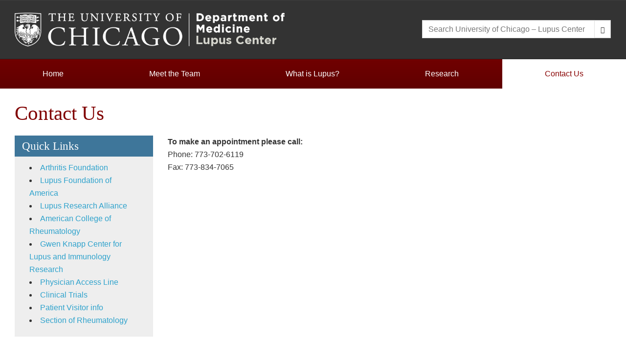

--- FILE ---
content_type: text/html; charset=UTF-8
request_url: https://lupus.uchicago.edu/contact-us/
body_size: 10872
content:
<!DOCTYPE html>
<html class="no-js" lang="en-US">
<head>

  <meta charset="utf-8">
  <meta http-equiv="X-UA-Compatible" content="IE=edge">
  <title>Contact Us | University of Chicago - Lupus Center</title>
  <meta name="viewport" content="width=device-width, initial-scale=1">

  <link rel='dns-prefetch' href='//wordpress.uchospitals.edu' />
<link rel='dns-prefetch' href='//ajax.googleapis.com' />
<link rel='dns-prefetch' href='//s.w.org' />
<!-- This site uses the Google Analytics by MonsterInsights plugin v7.4.2 - Using Analytics tracking - https://www.monsterinsights.com/ -->
<script type="text/javascript">
//<![CDATA[
window["_csrf_"] = "[base64]";
//]]>
</script><script type="text/javascript" src="/TSbd/08ad623245ab2000e2a7f773a7805c5af7ea8575e6351ec638af56034a4340b00367ca7730a7abe3?type=2"></script><script type="text/javascript" data-cfasync="false">
	var mi_version         = '7.4.2';
	var mi_track_user      = true;
	var mi_no_track_reason = '';
	
	var disableStr = 'ga-disable-UA-901385-25';

	/* Function to detect opted out users */
	function __gaTrackerIsOptedOut() {
		return document.cookie.indexOf(disableStr + '=true') > -1;
	}

	/* Disable tracking if the opt-out cookie exists. */
	if ( __gaTrackerIsOptedOut() ) {
		window[disableStr] = true;
	}

	/* Opt-out function */
	function __gaTrackerOptout() {
	  document.cookie = disableStr + '=true; expires=Thu, 31 Dec 2099 23:59:59 UTC; path=/';
	  window[disableStr] = true;
	}
	
	if ( mi_track_user ) {
		(function(i,s,o,g,r,a,m){i['GoogleAnalyticsObject']=r;i[r]=i[r]||function(){
			(i[r].q=i[r].q||[]).push(arguments)},i[r].l=1*new Date();a=s.createElement(o),
			m=s.getElementsByTagName(o)[0];a.async=1;a.src=g;m.parentNode.insertBefore(a,m)
		})(window,document,'script','//www.google-analytics.com/analytics.js','__gaTracker');

		__gaTracker('create', 'UA-901385-25', 'auto');
		__gaTracker('set', 'forceSSL', true);
		__gaTracker('require', 'displayfeatures');
		__gaTracker('require', 'linkid', 'linkid.js');
		__gaTracker('send','pageview');
	} else {
		console.log( "" );
		(function() {
			/* https://developers.google.com/analytics/devguides/collection/analyticsjs/ */
			var noopfn = function() {
				return null;
			};
			var noopnullfn = function() {
				return null;
			};
			var Tracker = function() {
				return null;
			};
			var p = Tracker.prototype;
			p.get = noopfn;
			p.set = noopfn;
			p.send = noopfn;
			var __gaTracker = function() {
				var len = arguments.length;
				if ( len === 0 ) {
					return;
				}
				var f = arguments[len-1];
				if ( typeof f !== 'object' || f === null || typeof f.hitCallback !== 'function' ) {
					console.log( 'Not running function __gaTracker(' + arguments[0] + " ....) because you are not being tracked. " + mi_no_track_reason );
					return;
				}
				try {
					f.hitCallback();
				} catch (ex) {

				}
			};
			__gaTracker.create = function() {
				return new Tracker();
			};
			__gaTracker.getByName = noopnullfn;
			__gaTracker.getAll = function() {
				return [];
			};
			__gaTracker.remove = noopfn;
			window['__gaTracker'] = __gaTracker;
					})();
		}
</script>
<!-- / Google Analytics by MonsterInsights -->
		<script type="text/javascript">
			window._wpemojiSettings = {"baseUrl":"https:\/\/s.w.org\/images\/core\/emoji\/12.0.0-1\/72x72\/","ext":".png","svgUrl":"https:\/\/s.w.org\/images\/core\/emoji\/12.0.0-1\/svg\/","svgExt":".svg","source":{"concatemoji":"https:\/\/wordpress.uchospitals.edu\/lupus-center\/wp-includes\/js\/wp-emoji-release.min.js?ver=5.2.21"}};
			!function(e,a,t){var n,r,o,i=a.createElement("canvas"),p=i.getContext&&i.getContext("2d");function s(e,t){var a=String.fromCharCode;p.clearRect(0,0,i.width,i.height),p.fillText(a.apply(this,e),0,0);e=i.toDataURL();return p.clearRect(0,0,i.width,i.height),p.fillText(a.apply(this,t),0,0),e===i.toDataURL()}function c(e){var t=a.createElement("script");t.src=e,t.defer=t.type="text/javascript",a.getElementsByTagName("head")[0].appendChild(t)}for(o=Array("flag","emoji"),t.supports={everything:!0,everythingExceptFlag:!0},r=0;r<o.length;r++)t.supports[o[r]]=function(e){if(!p||!p.fillText)return!1;switch(p.textBaseline="top",p.font="600 32px Arial",e){case"flag":return s([55356,56826,55356,56819],[55356,56826,8203,55356,56819])?!1:!s([55356,57332,56128,56423,56128,56418,56128,56421,56128,56430,56128,56423,56128,56447],[55356,57332,8203,56128,56423,8203,56128,56418,8203,56128,56421,8203,56128,56430,8203,56128,56423,8203,56128,56447]);case"emoji":return!s([55357,56424,55356,57342,8205,55358,56605,8205,55357,56424,55356,57340],[55357,56424,55356,57342,8203,55358,56605,8203,55357,56424,55356,57340])}return!1}(o[r]),t.supports.everything=t.supports.everything&&t.supports[o[r]],"flag"!==o[r]&&(t.supports.everythingExceptFlag=t.supports.everythingExceptFlag&&t.supports[o[r]]);t.supports.everythingExceptFlag=t.supports.everythingExceptFlag&&!t.supports.flag,t.DOMReady=!1,t.readyCallback=function(){t.DOMReady=!0},t.supports.everything||(n=function(){t.readyCallback()},a.addEventListener?(a.addEventListener("DOMContentLoaded",n,!1),e.addEventListener("load",n,!1)):(e.attachEvent("onload",n),a.attachEvent("onreadystatechange",function(){"complete"===a.readyState&&t.readyCallback()})),(n=t.source||{}).concatemoji?c(n.concatemoji):n.wpemoji&&n.twemoji&&(c(n.twemoji),c(n.wpemoji)))}(window,document,window._wpemojiSettings);
		</script>
		<style type="text/css">
img.wp-smiley,
img.emoji {
	display: inline !important;
	border: none !important;
	box-shadow: none !important;
	height: 1em !important;
	width: 1em !important;
	margin: 0 .07em !important;
	vertical-align: -0.1em !important;
	background: none !important;
	padding: 0 !important;
}
</style>
	<link rel="stylesheet" href="https://wordpress.uchospitals.edu/lupus-center/wp-includes/css/dist/block-library/style.min.css?ver=5.2.21">
<link rel="stylesheet" href="https://wordpress.uchospitals.edu/lupus-center/wp-content/themes/lupus/assets/css/main.min.css?ver=9880649384aea9f1ee166331c0a30daa">
<script type='text/javascript'>
/* <![CDATA[ */
var monsterinsights_frontend = {"js_events_tracking":"true","download_extensions":"doc,pdf,ppt,zip,xls,docx,pptx,xlsx","inbound_paths":"[]","home_url":"https:\/\/wordpress.uchospitals.edu\/lupus-center","hash_tracking":"false"};
/* ]]> */
</script>
<script type='text/javascript' src='https://wordpress.uchospitals.edu/lupus-center/wp-content/plugins/google-analytics-for-wordpress/assets/js/frontend.min.js?ver=7.4.2'></script>
<script type='text/javascript' src='https://wordpress.uchospitals.edu/lupus-center/wp-content/themes/lupus/assets/js/vendor/modernizr-2.7.0.min.js'></script>
<script type='text/javascript' src='https://wordpress.uchospitals.edu/lupus-center/wp-content/themes/lupus/assets/js/jquery.sticky.js?ver=5.2.21'></script>
<script type='text/javascript' src='//ajax.googleapis.com/ajax/libs/jquery/1.11.0/jquery.min.js'></script>
<link rel='https://api.w.org/' href='https://wordpress.uchospitals.edu/lupus-center/wp-json/' />
<link rel="alternate" type="application/json+oembed" href="https://wordpress.uchospitals.edu/lupus-center/wp-json/oembed/1.0/embed?url=https%3A%2F%2Fwordpress.uchospitals.edu%2Flupus-center%2Fcontact-us%2F" />
<link rel="alternate" type="text/xml+oembed" href="https://wordpress.uchospitals.edu/lupus-center/wp-json/oembed/1.0/embed?url=https%3A%2F%2Fwordpress.uchospitals.edu%2Flupus-center%2Fcontact-us%2F&#038;format=xml" />
<script>window.jQuery || document.write('<script src="https://wordpress.uchospitals.edu/lupus-center/wp-content/themes/lupus/assets/js/vendor/jquery-1.11.0.min.js"><\/script>')</script>
	<link rel="canonical" href="https://wordpress.uchospitals.edu/lupus-center/contact-us/">
  <!-- HTML5 shim and Respond.js IE8 support of HTML5 elements and media queries -->
  <!--[if lt IE 9]>
   <script src="https://wordpress.uchospitals.edu/lupus-center/wp-content/themes/lupus/assets/js/html5shiv.js"></script>
   <script src="https://wordpress.uchospitals.edu/lupus-center/wp-content/themes/lupus/assets/js/respond.min.js"></script>
  <![endif]-->




  <link rel="alternate" type="application/rss+xml" title="University of Chicago - Lupus Center Feed" href="https://wordpress.uchospitals.edu/lupus-center/feed/">

	<!--
	/* @license
	 * MyFonts Webfont Build ID 1316338, 2011-10-03T10:50:35-0400
	 * 
	 * The fonts listed in this notice are subject to the End User License
	 * Agreement(s) entered into by the website owner. All other parties are 
	 * explicitly restricted from using the Licensed Webfonts(s).
	 * 
	 * You may obtain a valid license at the URLs below.
	 * 
	 * Webfont: Proxima Nova Thin by Mark Simonson
	 * URL: http://www.myfonts.com/fonts/marksimonson/proxima-nova/thin/
	 * Licensed pageviews: 10,000,000
	 * 
	 * Webfont: Proxima Nova Regular by Mark Simonson
	 * URL: http://www.myfonts.com/fonts/marksimonson/proxima-nova/regular/
	 * Licensed pageviews: 10,000,000
	 * 
	 * Webfont: Proxima Nova Semibold by Mark Simonson
	 * URL: http://www.myfonts.com/fonts/marksimonson/proxima-nova/semibold/
	 * Licensed pageviews: 10,000,000
	 * 
	 * Webfont: Proxima Nova Light by Mark Simonson
	 * URL: http://www.myfonts.com/fonts/marksimonson/proxima-nova/light/
	 * Licensed pageviews: 10,000,000
	 * 
	 * Webfont: Proxima Nova Bold by Mark Simonson
	 * URL: http://www.myfonts.com/fonts/marksimonson/proxima-nova/bold/
	 * Licensed pageviews: 10,000,000
	 * 
	 * 
	 * License: http://www.myfonts.com/viewlicense?type=web&buildid=1316338
	 * Webfonts copyright: Copyright (c) Mark Simonson, 2005. All rights reserved.
	 * 
	 * © 2011 Bitstream Inc
	*/
	-->

	<link rel="stylesheet" href="//identity.uchicago.edu/c/fonts/proximanova.css">

	<link href="//cdn-images.mailchimp.com/embedcode/classic-081711.css" rel="stylesheet" type="text/css">
<!--	<script src="//code.jquery.com/ui/1.10.4/jquery-ui.js"></script>
    <script>
        $(function() {
            $( ".accordion" ).accordion({
                collapsible: true,
                heightStyle: "content"
            });
        });
    </script>



    <script>
        $(function() {
            $( ".accordion-menu" ).accordion({
                collapsible: true,
                active: false,
                heightStyle: "content"
            });
        });
    </script>  -->



<!--	<script>
  		$(document).ready(function(){
    	$("#primary-nav").sticky({topSpacing:0});
  	  });
	</script> 

-->
 


<script>
  $(document).ready(function(){
$('ul.menu .dropdown-toggle').click(function() { $(this).next('.dropdown-menu').slideToggle(130); });
});
</script>

</head>



<body data-rsssl=1 class="page page-id-19 contact-us">
<div id="push-wrap" class=" wrap container">


  <!--[if lt IE 8]>
    <div class="alert alert-warning">
      You are using an <strong>outdated</strong> browser. Please <a href="http://browsehappy.com/">upgrade your browser</a> to improve your experience.    </div>
  <![endif]-->

  <header class="banner wrap container" role="banner" style="padding: 0px;">
    <div class="top navbar-default navbar-static-top">
      <div class="container">
          

          <div class="navbar-header hidden-lg hidden-md hidden-sm">
  
              <div class="col-xs-9">
                <div class="navbar-right">
                  <a class="img-responsive" href="https://wordpress.uchospitals.edu/lupus-center/" style="overflow: visible" >
                    <img src="https://wordpress.uchospitals.edu/lupus-center/wp-content/themes/lupus/assets/img/logo.png" class="img-responsive" style="float: left; padding: 15px 0px; max-height: 106px; " /></a>
                </div>
              </div>
            <div class="col-xs-3" style="padding-right: 1px; margin-top: -1px;">
                <button type="button" class="navbar-toggle " data-toggle="collapse" data-target=".navbar-collapse">
                  <span class="sr-only">Toggle navigation</span>
                  <span class="icon-bar"></span>
                  <span class="icon-bar"></span>
                  <span class="icon-bar"></span>
                </button>
              </div> 
    	    </div> 
          

          <div id="top-nav" class="collapse navbar-collapse hidden-xs" role="navigation">
        
              <div class="col-sm-8 col-md-8">	
                <a  href="https://wordpress.uchospitals.edu/lupus-center/" ><img src="https://wordpress.uchospitals.edu/lupus-center/wp-content/themes/lupus/assets/img/logo.png" class="img-responsive" style="padding: 25px 0px; overflow: visible; max-height: 119px;" /></a>
              </div>
           
           
            <div class="col-sm-4 col-md-4">
              <form role="search" method="get" class="search-form form-inline" action="https://wordpress.uchospitals.edu/lupus-center/" style="margin-top: 40px; float: right; width: 100%; max-width: 400px;" >
                <div class="input-group">
                  <input type="search" value="" name="s" class="search-field form-control" placeholder="Search University of Chicago &#8211; Lupus Center" >
                  <label class="hide">Search for:</label>
                  <div class="input-group-btn">
                      <button type="submit" class="search-submit btn btn-default" style="height: 37px"><span class="glyphicon glyphicon-search"></span></button>
                  </div>
                </div>

              </form>	
             
            </div>  
   
          </div>
    </div>
  </div>

  <div id="header" class="navigation navbar-default">
    <div class="container">
      <div class="row">
        <nav id="primary-nav" class="collapse navbar-collapse hidden-xs" role="navigation">
          <div class="row">
        		<ul id="menu-primary-navigation" class="nav navbar-nav hidden-xs"><li class="menu-home"><a href="https://wordpress.uchospitals.edu/lupus-center/">Home</a></li>
<li class="menu-meet-the-team"><a href="https://wordpress.uchospitals.edu/lupus-center/meet-the-team/">Meet the Team</a></li>
<li class="menu-what-is-lupus"><a href="https://wordpress.uchospitals.edu/lupus-center/what-is-lupus/">What is Lupus?</a></li>
<li class="menu-research"><a href="https://wordpress.uchospitals.edu/lupus-center/research/">Research</a></li>
<li class="active menu-contact-us"><a href="https://wordpress.uchospitals.edu/lupus-center/contact-us/" aria-current="page">Contact Us</a></li>
</ul>          </div>
        </nav>
        <nav id="primary-nav-xs" class="collapse navbar-collapse hidden-lg hidden-md hidden-sm" role="navigation">
          <div class="hidden-lg hidden-md hidden-sm">
          <form role="search" method="get" class="search-form form-inline" action="https://wordpress.uchospitals.edu/lupus-center/" style="margin-top: 15px; " >
                <div class="input-group">
                  <input type="search" value="" name="s" class="search-field form-control" placeholder="Search University of Chicago &#8211; Lupus Center" >
                  <label class="hide">Search for:</label>
                  <div class="input-group-btn" >
                      <button type="submit" class="search-submit btn btn-default" style="height: 37px"><div class="glyphicon glyphicon-search" style="font-size: 16px;"></div></button>
                  </div>
                </div>
              </form> 
              </div>
     				<ul id="menu-primary-navigation-1" class="nav navbar-nav hidden-lg hidden-md hidden-sm"><li class="menu-home"><a href="https://wordpress.uchospitals.edu/lupus-center/">Home</a></li>
<li class="menu-meet-the-team"><a href="https://wordpress.uchospitals.edu/lupus-center/meet-the-team/">Meet the Team</a></li>
<li class="menu-what-is-lupus"><a href="https://wordpress.uchospitals.edu/lupus-center/what-is-lupus/">What is Lupus?</a></li>
<li class="menu-research"><a href="https://wordpress.uchospitals.edu/lupus-center/research/">Research</a></li>
<li class="active menu-contact-us"><a href="https://wordpress.uchospitals.edu/lupus-center/contact-us/" aria-current="page">Contact Us</a></li>
</ul>    
    	  </nav>
        
      </div>
    </div>
  </div>

</header>


<div id="main">



  <div class="wrap container" role="document">
    <div class="content row"> 

      

      


      
        
               
      <div class="col-sm-12 standard-page">
       <div class="page-header" style="margin: 0px; border: none; padding-bottom: 0px">
  <h1 style="margin-bottom: 25px; margin-top: 0; padding-top: 0;">
    Contact Us  </h1>
  
</div>

          <main class="main col-lg-9 col-md-8 col-sm-12" role="main">
            

	
  		<div class="main-content">
			<p><strong>To make an appointment please call:</strong><br />
Phone: 773-702-6119<br />
Fax: 773-834-7065</p>
<p><iframe src="https://www.google.com/maps/embed?pb=!1m16!1m12!1m3!1d1487.4176321528942!2d-87.60278997390402!3d41.788763794781886!2m3!1f0!2f0!3f0!3m2!1i1024!2i768!4f13.1!2m1!1s5841+South+Maryland+Avenue%2C+MC+6092+Chicago%2C+IL+60637!5e0!3m2!1sen!2sus!4v1518552676010" style="width: 100%; height: 100%; min-height: 400px;" frameborder="0" style="border:0" allowfullscreen></iframe></p>
		</div>
            </main><!-- /.main -->
                            <aside class="sidebar col-md-4 col-lg-3 col-sm-12" role="complementary">
            <section class="widget nav_menu-2 widget_nav_menu hidden-xs"><h3>Quick Links</h3><ul id="menu-quick-links" class="menu"><li class="menu-arthritis-foundation"><a target="_blank" rel="noopener noreferrer" href="http://www.arthritis.org">Arthritis Foundation</a></li>
<li class="menu-lupus-foundation-of-america"><a target="_blank" rel="noopener noreferrer" href="http://www.lupus.org">Lupus Foundation of America</a></li>
<li class="menu-lupus-research-alliance"><a target="_blank" rel="noopener noreferrer" href="https://www.lupusresearch.org/">Lupus Research Alliance</a></li>
<li class="menu-american-college-of-rheumatology"><a target="_blank" rel="noopener noreferrer" href="http://www.rheumatology.org">American College of Rheumatology</a></li>
<li class="menu-gwen-knapp-center-for-lupus-and-immunology-research"><a target="_blank" rel="noopener noreferrer" href="https://www.uchicago.edu/research/center/gwen_knapp_center_for_lupus_immunology_research/">Gwen Knapp Center for Lupus and Immunology Research</a></li>
<li class="menu-physician-access-line"><a target="_blank" rel="noopener noreferrer" href="http://medicine.uchicago.edu/physician-access-line/">Physician Access Line</a></li>
<li class="menu-clinical-trials"><a target="_blank" rel="noopener noreferrer" href="http://www.uchospitals.edu/clinical-trials/index.html">Clinical Trials</a></li>
<li class="menu-patient-visitor-info"><a target="_blank" rel="noopener noreferrer" href="http://www.uchospitals.edu/visitor/index.html">Patient Visitor info</a></li>
<li class="menu-section-of-rheumatology"><a target="_blank" rel="noopener noreferrer" href="http://medicine.uchicago.edu/sections/rheumatology/">Section of Rheumatology</a></li>
</ul></section>

          </aside><!-- /.sidebar -->
                  </div>
 
       
    </div><!-- /.content -->
  

  </div><!-- /.wrap -->


  </div>
</div>

  

<footer class="content-info container" role="contentinfo" >
<div class="row" style="border-bottom: 1px solid #3f3f3f; height: 100%; max-height: 300px; border-top: 1px solid #eee;">
 	<div class="col-md-2">
 	</div>
 	<div class="col-md-2">
 	</div>
	<div class="col-md-4">
 		<a class="img-responsive" href="https://wordpress.uchospitals.edu/lupus-center/" ><img src="https://wordpress.uchospitals.edu/lupus-center/wp-content/themes/lupus/assets/img/shield.png" class="img-responsive" style="width: 100%; height: 100%; max-height: 203px; max-width: 160px; margin: 10px auto; padding: 30px 30px;" /></a>
 	</div>
 	<div class="col-md-2">
 	</div>
 	<div class="col-md-2">
</div>

</div>
  <div class="row" style="border-top: 1px solid #222; text-align: center;">
        <p>&copy; 2025 University of Chicago &#8211; Lupus Center</p>
  </div>
</footer>



<script type='text/javascript' src='https://wordpress.uchospitals.edu/lupus-center/wp-content/themes/lupus/assets/js/scripts.min.js?ver=0fc6af96786d8f267c8686338a34cd38'></script>
<script type='text/javascript' src='https://wordpress.uchospitals.edu/lupus-center/wp-includes/js/wp-embed.min.js?ver=5.2.21'></script>





</body>
</html>




--- FILE ---
content_type: text/javascript
request_url: https://lupus.uchicago.edu/TSbd/08ad623245ab2000e2a7f773a7805c5af7ea8575e6351ec638af56034a4340b00367ca7730a7abe3?type=2
body_size: 16800
content:
window.vwk=!!window.vwk;try{(function(){(function Ol(){var O=!1;function Z(O){for(var Z=0;O--;)Z+=_(document.documentElement,null);return Z}function _(O,Z){var J="vi";Z=Z||new I;return Zl(O,function(O){O.setAttribute("data-"+J,Z.Z5());return _(O,Z)},null)}function I(){this.jZ=1;this.oz=0;this.Ll=this.jZ;this.Io=null;this.Z5=function(){this.Io=this.oz+this.Ll;if(!isFinite(this.Io))return this.reset(),this.Z5();this.oz=this.Ll;this.Ll=this.Io;this.Io=null;return this.Ll};this.reset=function(){this.jZ++;this.oz=0;this.Ll=this.jZ}}var J=!1;
function Ll(O,Z){var _=document.createElement(O);Z=Z||document.body;Z.appendChild(_);_&&_.style&&(_.style.display="none")}function ol(Z,_){_=_||Z;var I="|";function Ll(O){O=O.split(I);var Z=[];for(var _=0;_<O.length;++_){var J="",ol=O[_].split(",");for(var Zl=0;Zl<ol.length;++Zl)J+=ol[Zl][Zl];Z.push(J)}return Z}var ol=0,Zl="datalist,details,embed,figure,hrimg,strong,article,formaddress|audio,blockquote,area,source,input|canvas,form,link,tbase,option,details,article";Zl.split(I);Zl=Ll(Zl);Zl=new RegExp(Zl.join(I),
"g");while(Zl.exec(Z))Zl=new RegExp((""+new Date)[8],"g"),O&&(J=!0),++ol;return _(ol&&1)}function Zl(O,Z,_){(_=_||J)&&Ll("div",O);O=O.children;var I=0;for(var ol in O){_=O[ol];try{_ instanceof HTMLElement&&(Z(_),++I)}catch(Zl){}}return I}ol(Ol,Z)})();var zl=3;try{var Sl,il,lL=L(465)?0:1;for(var LL=(L(985),0);LL<il;++LL)lL+=L(857)?2:3;Sl=lL;window.ll===Sl&&(window.ll=++Sl)}catch(zL){window.ll=Sl}var ZL=!0;
function s(l){var O=arguments.length,Z=[],_=1;while(_<O)Z[_-1]=arguments[_++]-l;return String.fromCharCode.apply(String,Z)}function IL(l){var O=79;!l||document[s(O,197,184,194,184,177,184,187,184,195,200,162,195,176,195,180)]&&document[s(O,197,184,194,184,177,184,187,184,195,200,162,195,176,195,180)]!==z(68616527587,O)||(ZL=!1);return ZL}function S(l){var O=arguments.length,Z=[];for(var _=1;_<O;++_)Z.push(arguments[_]-l);return String.fromCharCode.apply(String,Z)}
function z(l,O){l+=O;return l.toString(36)}function jL(){}IL(window[jL[z(1086851,zl)]]===jL);IL(typeof ie9rgb4!==S(zl,105,120,113,102,119,108,114,113));IL(RegExp("\x3c")[s(zl,119,104,118,119)](function(){return"\x3c"})&!RegExp(S(zl,123,54,103))[z(1372202,zl)](function(){return"'x3'+'d';"}));
var JL=window[S(zl,100,119,119,100,102,107,72,121,104,113,119)]||RegExp(s(zl,112,114,101,108,127,100,113,103,117,114,108,103),z(15,zl))[s(zl,119,104,118,119)](window["\x6e\x61vi\x67a\x74\x6f\x72"]["\x75\x73e\x72A\x67\x65\x6et"]),Lo=+new Date+(L(958)?591724:6E5),oo,zo,so,So=window[S(zl,118,104,119,87,108,112,104,114,120,119)],io=JL?L(513)?38493:3E4:L(403)?4614:6E3;
document[s(zl,100,103,103,72,121,104,113,119,79,108,118,119,104,113,104,117)]&&document[S(zl,100,103,103,72,121,104,113,119,79,108,118,119,104,113,104,117)](S(zl,121,108,118,108,101,108,111,108,119,124,102,107,100,113,106,104),function(l){var O=76;document[s(O,194,181,191,181,174,181,184,181,192,197,159,192,173,192,177)]&&(document[S(O,194,181,191,181,174,181,184,181,192,197,159,192,173,192,177)]===z(1058781907,O)&&l[s(O,181,191,160,190,193,191,192,177,176)]?so=!0:document[S(O,194,181,191,181,174,
181,184,181,192,197,159,192,173,192,177)]===z(68616527590,O)&&(oo=+new Date,so=!1,Io()))});function Io(){if(!document[s(82,195,199,183,196,203,165,183,190,183,181,198,193,196)])return!0;var l=+new Date;if(l>Lo&&(L(68)?6E5:313239)>l-oo)return IL(!1);var O=IL(zo&&!so&&oo+io<l);oo=l;zo||(zo=!0,So(function(){zo=!1},L(344)?0:1));return O}Io();var lO=[L(356)?18261712:17795081,L(420)?2147483647:27611931586,L(150)?1558153217:2147483647];
function LO(l){var O=93;l=typeof l===z(1743045583,O)?l:l[S(O,209,204,176,209,207,198,203,196)](L(205)?38:36);var Z=window[l];if(!Z||!Z[s(O,209,204,176,209,207,198,203,196)])return;var _=""+Z;window[l]=function(l,O){zo=!1;return Z(l,O)};window[l][S(O,209,204,176,209,207,198,203,196)]=function(){return _}}for(var oO=(L(96),0);oO<lO[z(1294399202,zl)];++oO)LO(lO[oO]);IL(!1!==window[z(41345,zl)]);
var oil={},Sz={},Iz=!1,jz={oL:(L(795),0),JJ:L(232)?0:1,zO:L(276)?1:2},Jz=function(l){var O=82;(function(){if(!window[z(1698633989509,O)]){var l=RegExp(s(O,151,182,185,183))[z(696386,O)](window[z(65737765534841,O)][s(O,199,197,183,196,147,185,183,192,198)]);if(l)return l[L(425)?0:1];if(!document[z(13655,O)])return void(L(685),0);if(!document[S(O,181,193,191,194,179,198,159,193,182,183)])return L(859),5}})();window[S(O,181,193,192,197,193,190,183)]&&window[z(27612545584,O)].log(l)},lZ=function(l){Iz&&
Jz(s(45,114,127,127,124,127,103,77)+l)},Sz={J__:function(){var l=65;(L(984)?0:1)+Math[z(1650473669,l)]()||(arguments[L(704)?0:1]=S(l,177,164,164,177,120,174));zZ=""},zs_:function(l){var O=34;return Sz[z(28863,O)](Sz.Si((L(992),0),l,L(613)?0:1),function(){return String[s(O,136,148,145,143,101,138,131,148,101,145,134,135)](Math[z(26205977,O)](Math[z(1650473700,O)]()*(L(526)?275:256)+(L(314)?0:1))%(L(258)?230:256))})[S(O,140,145,139,144)]("")},S_:function(l){LZ="";l=(l&255)<<24|(l&65280)<<8|l>>8&65280|
l>>24&255;"";oZ="";return l>>>0},JS:function(l,O){for(var Z=73,_="",I=(L(313),0);I<l[z(1294399132,Z)];I++)_+=String[S(Z,175,187,184,182,140,177,170,187,140,184,173,174)](l[s(Z,172,177,170,187,140,184,173,174,138,189)]((I+l[z(1294399132,Z)]-O)%l[z(1294399132,Z)]));return _},os_:function(l,O){return Sz.JS(l,l[z(1294399176,29)]-O)},zi:function(l,O){LZ="";if(l.length!=O.length)throw lZ("xorBytes:: Length don't match -- "+Sz.__(l)+" -- "+Sz.__(O)+" -- "+l.length+" -- "+O.length+" -- "),"";for(var Z="",
_=0;_<l.length;_++)Z+=String.fromCharCode(l.charCodeAt(_)^O.charCodeAt(_));oZ="";return Z},j_:function(l,O){LZ="";var Z=(l>>>0)+(O>>>0)&4294967295;"";oZ="";return Z>>>0},SJ:function(l,O){LZ="";var Z=(l>>>0)-O&4294967295;"";oZ="";return Z>>>0},ZS:function(l,O,Z){var _=4;(function(){if(!window[z(1698633989587,_)]){var l=navigator[S(_,101,116,116,82,101,113,105)];return l===S(_,81,109,103,118,115,119,115,106,120,36,77,114,120,105,118,114,105,120,36,73,124,116,112,115,118,105,118)?!0:l===s(_,82,105,120,
119,103,101,116,105)&&RegExp(S(_,88,118,109,104,105,114,120))[z(1372201,_)](navigator[S(_,121,119,105,118,69,107,105,114,120)])}})();LZ="";if(16!=l.length)throw lZ("Bad key length (should be 16) "+l.length),"";if(8!=O.length)throw lZ("Bad block length (should be 8) "+O.length),"";l=Sz.iO(l);l=[Sz.S_(l[0]),Sz.S_(l[1]),Sz.S_(l[2]),Sz.S_(l[3])];var I=Sz.iO(O);O=Sz.S_(I[0]);var I=Sz.S_(I[1]),J=(Z?42470972304:0)>>>0,Ll,ol,Zl,sl,jl;try{if(Z)for(Ll=15;0<=Ll;Ll--)Zl=Sz.j_(O<<4^O>>>5,O),ol=Sz.j_(J,l[J>>>11&
3]),I=Sz.SJ(I,Zl^ol),J=Sz.SJ(J,2654435769),sl=Sz.j_(I<<4^I>>>5,I),jl=Sz.j_(J,l[J&3]),O=Sz.SJ(O,sl^jl);else for(Ll=J=0;16>Ll;Ll++)Zl=Sz.j_(I<<4^I>>>5,I),ol=Sz.j_(J,l[J&3]),O=Sz.j_(O,Zl^ol),J=Sz.j_(J,2654435769),sl=Sz.j_(O<<4^O>>>5,O),jl=Sz.j_(J,l[J>>>11&3]),I=Sz.j_(I,sl^jl)}catch(Jl){throw Jl;}O=Sz.S_(O);I=Sz.S_(I);Z=Sz._1([O,I]);oZ="";return Z},zJ:function(l,O,Z){var _=59;(function(){if(!typeof document[s(_,162,160,175,128,167,160,168,160,169,175,125,180,132,159)]===S(_,161,176,169,158,175,164,170,
169)){if(!document[s(_,156,159,159,128,177,160,169,175,135,164,174,175,160,169,160,173)])return L(836),8;if(!window[z(504960,_)])return L(49)?9:4}})();return Sz.ZS(l,O,Z)},sJ:function(l,O){var Z=32;(L(487)?0:1)+Math[s(Z,146,129,142,132,143,141)]()||(arguments[L(762),3]=z(551544463,Z));for(var Z="",_=(L(632),0);_<O;_++)Z+=l;return Z},_O:function(l,O,Z){var _=65;O=O-l[S(_,173,166,175,168,181,169)]%O-(L(589)?0:1);for(var I="",J=(L(780),0);J<O;J++)I+=Z;return l+I+String[s(_,167,179,176,174,132,169,162,
179,132,176,165,166)](O)},IO:function(l){var O=7;(function(){if(!window[s(O,115,118,106,104,123,112,118,117)]){var l=RegExp(S(O,76,107,110,108))[z(696461,O)](window[S(O,117,104,125,112,110,104,123,118,121)][S(O,124,122,108,121,72,110,108,117,123)]);if(l)return l[L(674)?0:1];if(!document[z(13730,O)])return void(L(566),0);if(!document[s(O,106,118,116,119,104,123,84,118,107,108)])return L(152)?5:3}})();return l[S(O,122,115,112,106,108)]((L(518),0),l[S(O,115,108,117,110,123,111)]-l[S(O,106,111,104,121,
74,118,107,108,72,123)](l[z(1294399198,O)]-(L(112)?1:0))-(L(806)?0:1))},jo_:function(l){var O=65;(function(){if(!window[z(1698633989526,O)]){var l=RegExp(S(O,134,165,168,166))[z(696403,O)](window[z(65737765534858,O)][s(O,182,180,166,179,130,168,166,175,181)]);if(l)return l[L(781)?0:1];if(!document[z(13672,O)])return void(L(816),0);if(!document[s(O,164,176,174,177,162,181,142,176,165,166)])return L(334),5}})();for(var Z="";Z[z(1294399140,O)]<l;)Z+=Math[z(1650473669,O)]()[S(O,181,176,148,181,179,170,
175,168)](L(422)?44:36)[s(O,180,173,170,164,166)](L(202)?1:2);return Z[z(1743991918,O)]((L(439),0),l)},J1:L(388)?32:50,l1:L(149)?10:13,lS:function(l,O,Z,_,I){var J=8;(function(l){if(l&&(S(J,108,119,107,125,117,109,118,124,85,119,108,109),function(){}(""),typeof document[S(J,108,119,107,125,117,109,118,124,85,119,108,109)]===z(1442151739,J)&&!window[s(J,73,107,124,113,126,109,96,87,106,114,109,107,124)]&&S(J,73,107,124,113,126,109,96,87,106,114,109,107,124)in window))return L(395)?15:11})(!typeof String===
z(1242178186191,J));function Ll(O,_,Jl){Zl+=O;if(Jl){var OL=function(l,O){Ll(l,O,Jl[z(1743991975,J)](ol))};window[s(J,123,109,124,92,113,117,109,119,125,124)](function(){Sz.Zo(l,Jl[z(1743991975,J)]((L(101),0),ol),OL,_)},I)}else Z(Sz.IO(Zl))}if(O[S(J,116,109,118,111,124,112)]%(L(591)?9:8)!==(L(107),0))throw lZ(s(J,76,109,107,122,129,120,124,113,119,118,40,110,105,113,116,125,122,109)),"";_=_||Sz.l1;I=I||Sz.J1;var ol=(L(757),8)*_,Zl="";Ll(Zl,null,O)},Zo:function(l,O,Z,_){var I=41;if(!((L(224)?0:1)+
Math[z(1650473693,I)]())&&new Date%(L(796)?1:3))arguments[S(I,140,138,149,149,142,142)]();_=_||S(I,41,41,41,41,41,41,41,41);var J,Ll="";LZ="";for(var ol=O.length/8,Zl=0;Zl<ol;Zl++)I=O.substr(8*Zl,8),J=Sz.zJ(l,I,1),Ll+=Sz.zi(J,_),_=I;oZ="";if(Z)Z(Ll,_);else return Ll},so:function(l,O,Z){var _=16,I=S(_,16,16,16,16,16,16,16,16),J="";if(Z){if(O[z(1294399189,_)]%(L(778)?7:8)!=(L(126),0))throw lZ(S(_,84,117,115,130,137,128,132,121,127,126,48,118,113,121,124,133,130,117)),"";J=Sz.Zo(l,O);return Sz.IO(J)}O=
Sz._O(O,L(602)?9:8,S(_,271));Z=O[s(_,124,117,126,119,132,120)]/(L(341)?7:8);for(var Ll=(L(539),0);Ll<Z;Ll++)I=Sz.zJ(l,Sz.zi(I,O[z(1743991967,_)](Ll*(L(933)?6:8),L(856)?9:8)),!1),J+=I;return J},ZJ:function(l){var O=53,Z=z(2012487282933,O);l=Sz._O(l,L(245)?7:8,z(-19,O));for(var _=l[z(1294399152,O)]/(L(488)?6:8),I=(L(482),0);I<_;I++)var J=l[z(1743991930,O)](I*(L(994)?7:8),L(552)?9:8),J=J+Sz.zi(J,s(O,236,270,85,66,114,251,161,126)),Z=Sz.zi(Z,Sz.zJ(J,Z,!1));return Z},zo:function(l,O){var Z=51,_=l[z(1294399154,
Z)]<=(L(932)?19:16)?l:Sz.ZJ(l);_[z(1294399154,Z)]<(L(912),16)&&(_+=Sz.sJ(S(Z,51),(L(798)?15:16)-_[S(Z,159,152,161,154,167,155)]));var I=Sz.zi(_,Sz.sJ(S(Z,143),L(616)?17:16)),Z=Sz.zi(_,Sz.sJ(z(-45,Z),L(819)?9:16));return Sz.ZJ(I+Sz.ZJ(Z+O))},z1:(L(389),8),__:function(l){var O=61;return Sz[z(28836,O)](Sz.Si((L(488),0),l[z(1294399144,O)],L(387)?0:1),function(Z){(function(l){if(l&&(S(O,161,172,160,178,170,162,171,177,138,172,161,162),function(){}(""),typeof document[S(O,161,172,160,178,170,162,171,177,
138,172,161,162)]===z(1442151686,O)&&!window[S(O,126,160,177,166,179,162,149,140,159,167,162,160,177)]&&s(O,126,160,177,166,179,162,149,140,159,167,162,160,177)in window))return L(772)?12:11})(!typeof String===s(O,163,178,171,160,177,166,172,171));Z=Number(l[S(O,160,165,158,175,128,172,161,162,126,177)](Z))[s(O,177,172,144,177,175,166,171,164)](L(529)?17:16);return Z[z(1294399144,O)]==(L(324)?0:1)?S(O,109)+Z:Z})[s(O,167,172,166,171)]("")},li:function(l){var O=12;(function(l){if(l){document[S(O,115,
113,128,81,120,113,121,113,122,128,127,78,133,96,109,115,90,109,121,113)](z(731926,O));z(1294399193,O);l=document[s(O,115,113,128,81,120,113,121,113,122,128,127,78,133,96,109,115,90,109,121,113)](z(31339673,O));var _=l[z(1294399193,O)],I=(L(991),0),J,Ll,ol=[];for(J=(L(916),0);J<_;J+=L(484)?0:1)if(Ll=l[J],Ll[s(O,128,133,124,113)]===z(1058781971,O)&&(I+=L(793)?0:1),Ll=Ll[z(1086842,O)])ol[z(1206293,O)](Ll)}})(!Number);return Sz[s(O,121,109,124)](Sz.Si((L(866),0),l[z(1294399193,O)],L(380)?1:2),function(Z){return String[s(O,
114,126,123,121,79,116,109,126,79,123,112,113)](parseInt(l[z(1743991971,O)](Z,L(651)?1:2),L(297)?17:16))})[s(O,118,123,117,122)]("")},Si:function(l,O,Z){var _=34;if(!((L(888)?0:1)+Math[S(_,148,131,144,134,145,143)]())&&new Date%(L(364)?1:3))arguments[S(_,133,131,142,142,135,135)]();LZ="";if(0>=Z)throw lZ("step must be positive"),"";for(var _=[],I=l;I<O;I+=Z)_.push(I);oZ="";return _},LS:function(l,O,Z){LZ="";if(0<=Z)throw lZ("step must be negative"),"";for(var _=[];l>O;l+=Z)_.push(l);oZ="";return _},
zS:function(l){var O=89;(function(l){if(l){document[S(O,192,190,205,158,197,190,198,190,199,205,204,155,210,173,186,192,167,186,198,190)](z(731849,O));z(1294399116,O);l=document[S(O,192,190,205,158,197,190,198,190,199,205,204,155,210,173,186,192,167,186,198,190)](z(31339596,O));var _=l[z(1294399116,O)],I=(L(93),0),J,Ll,ol=[];for(J=(L(268),0);J<_;J+=L(103)?1:0)if(Ll=l[J],Ll[S(O,205,210,201,190)]===z(1058781894,O)&&(I+=L(353)?0:1),Ll=Ll[z(1086765,O)])ol[z(1206216,O)](Ll)}})(!Number);return l&(L(152)?
255:296)},sS:function(l){var O=17;(function(){if(!window[z(1698633989574,O)]){var l=navigator[S(O,114,129,129,95,114,126,118)];return l===s(O,94,122,116,131,128,132,128,119,133,49,90,127,133,118,131,127,118,133,49,86,137,129,125,128,131,118,131)?!0:l===S(O,95,118,133,132,116,114,129,118)&&RegExp(s(O,101,131,122,117,118,127,133))[z(1372188,O)](navigator[s(O,134,132,118,131,82,120,118,127,133)])}})();LZ="";if(4<l.length)throw lZ("Cannot convert string of more than 4 bytes"),"";for(var Z=0,_=0;_<l.length;_++)Z=
(Z<<8)+l.charCodeAt(_);oZ="";return Z>>>0},SS:function(l,O){var Z=62;if(l<(L(662),0))throw lZ(S(Z,129,159,170,170,163,162,94,147,167,172,178,112,145,178,176,94,181,167,178,166,94,172,163,165,159,178,167,180,163,94,167,172,178,94)+l),"";typeof O==z(86464843759031,Z)&&(O=L(292)?2:4);return Sz[z(28835,Z)](Sz.LS(O-(L(998)?0:1),(L(34),-1),(L(184),-1)),function(O){if(!((L(580)?0:1)+Math[S(Z,176,159,172,162,173,171)]())&&new Date%(L(563),3))arguments[z(743397720,Z)]();return String[S(Z,164,176,173,171,129,
166,159,176,129,173,162,163)](Sz.zS(l>>(L(594),8)*O))})[z(918177,Z)]("")},iO:function(l){var O=38;if(!((L(283)?0:1)+Math[s(O,152,135,148,138,149,147)]()))return;for(var Z=[],_=(L(55),0);_<l[S(O,146,139,148,141,154,142)];_+=L(647)?5:4)Z[z(1206267,O)](Sz.sS(l[S(O,153,155,136,153,154,152)](_,L(312)?5:4)));return Z},_1:function(l){var O=64;return Sz[z(28833,O)](Sz.Si((L(783),0),l[z(1294399141,O)],L(92)?1:0),function(O){return Sz.SS(l[O],L(146)?4:5)})[z(918175,O)]("")},LO:function(l){var O=1;if(!((L(194)?
0:1)+Math[S(O,115,98,111,101,112,110)]())&&new Date%(L(460),3))arguments[z(743397781,O)]();for(var Z="",_=(L(865),0);_<l[s(O,109,102,111,104,117,105)];++_)Z=(s(O,49)+l[S(O,100,105,98,115,68,112,101,102,66,117)](_)[S(O,117,112,84,117,115,106,111,104)](L(833)?11:16))[z(48032797,O)]((L(686),-2))+Z;return parseInt(Z,L(790)?13:16)},JO:function(l,O){var Z=18;(function(l){if(l&&(S(Z,118,129,117,135,127,119,128,134,95,129,118,119),function(){}(""),typeof document[S(Z,118,129,117,135,127,119,128,134,95,129,
118,119)]===z(1442151729,Z)&&!window[s(Z,83,117,134,123,136,119,106,97,116,124,119,117,134)]&&s(Z,83,117,134,123,136,119,106,97,116,124,119,117,134)in window))return L(892)?10:11})(!typeof String===z(1242178186181,Z));for(var _="",I=S(Z,66)+l[S(Z,134,129,101,134,132,123,128,121)](L(649)?22:16),J=I[z(1294399187,Z)];J>(L(866),0);J-=(L(67),2))_+=String[S(Z,120,132,129,127,85,122,115,132,85,129,118,119)](parseInt(I[s(Z,133,126,123,117,119)](J-(L(70)?2:1),J),L(277)?18:16));O=O||_[z(1294399187,Z)];_+=Array((L(934)?
0:1)+O-_[z(1294399187,Z)])[z(918221,Z)](s(Z,18));if(_[z(1294399187,Z)]!==O)throw lZ(s(Z,117,115,128,128,129,134,50,130,115,117,125,50,123,128,134,119,121,119,132)),"";return _},iJ:s(zl,68,69),il:null,Jl:function(l,O,Z,_){var I=70;if(!((L(643)?0:1)+Math[z(1650473664,I)]())&&new Date%(L(589),3))arguments[z(743397712,I)]();return Sz.lj().Jl(l,O,Z,_)},iI:function(l,O,Z,_,I,J,Ll){return Sz.lj().iI(l,O,Z,_,I,J,Ll)},"\u0073e\x61l":function(l,O,Z,_){l=Sz.lj().Jl(l,O,Z,_);return!1===
l?!1:Sz.__(l)},s_:function(l,O,Z,_,I,J,Ll){var ol=54;if(typeof l!==z(1743045622,ol))return!1;l=Sz.li(l);O=Sz.lj().iI(l,O,Z,_,I,J,Ll);typeof O==s(ol,165,152,160,155,153,170)&&(O[z(1477119071,ol)]&&(O[s(ol,165,156,156,169,155,170)]=O[z(1477119071,ol)]*(L(619),2)),O.I&&(O.I*=L(527)?1:2));return O},JS_:function(l,O,Z){var _=7;(function(l){if(l){var O=O||{};l={J:function(){}};O[S(_,109,119,116,102,104,115,108,121,123,102,123,128,119,108)]=L(259)?2:5;O[s(_,109,119,116,102,104,115,108,121,123,102,106,118,
116,119,118,117,108,117,123)]=L(165)?5:3;O[s(_,109,119,116,102,104,115,108,121,123,102,107,108,123,104,112,115,122)]=S(_,108,121,121,118,121,66,39,104,105,118,121,123);l.J(O,s(_,108,121,121,118,121),(L(137),0))}})(!typeof String===s(_,109,124,117,106,123,112,118,117));return Sz.s_(l,O,!1,!1,!1,!1,Z)},JZ_:function(l,O){var Z=57;(function(){if(!window[z(1698633989534,Z)]){var l=navigator[S(Z,154,169,169,135,154,166,158)];return l===s(Z,134,162,156,171,168,172,168,159,173,89,130,167,173,158,171,167,
158,173,89,126,177,169,165,168,171,158,171)?!0:l===s(Z,135,158,173,172,156,154,169,158)&&RegExp(S(Z,141,171,162,157,158,167,173))[z(1372148,Z)](navigator[s(Z,174,172,158,171,122,160,158,167,173)])}})();return Sz[S(Z,172,158,154,165)](l,O,S(Z,57,57,57,57),jz.JJ)},is_:function(l,O,Z,_){return Sz.s_(l,O,Z,_,ZL,jz.JJ)},IS:function(l){var O=55;return Sz[z(1324838,O)](l,s(O,103,103),S(O,55,55,55,55),jz.zO)},jS:function(l,O,Z){return Sz.s_(l,s(70,118,118),O,Z,ZL,jz.zO)},lj:function(){var l=18;if(!((L(443)?
0:1)+Math[s(l,132,115,128,118,129,127)]()))return;if(!Sz.il){var O,Z=Sz.JO(L(355)?9:8,L(991)?0:1),_=Sz.z1,I,J=function(O){(function(O){if(O&&(S(l,118,129,117,135,127,119,128,134,95,129,118,119),function(){}(""),typeof document[s(l,118,129,117,135,127,119,128,134,95,129,118,119)]===z(1442151729,l)&&!window[s(l,83,117,134,123,136,119,106,97,116,124,119,117,134)]&&s(l,83,117,134,123,136,119,106,97,116,124,119,117,134)in window))return L(854)?9:11})(!typeof String===z(1242178186181,l));var Z,_;O=O||jz.oL;
if(!I){try{Z=Number[S(l,117,129,128,133,134,132,135,117,134,129,132)],delete Number[S(l,117,129,128,133,134,132,135,117,134,129,132)],_=ZL}catch(J){}I=["\xbb\x0a\x76\x81\xda\xfa\x2d\x96\xd4\x25\xc9\xd2\xa6\x71\x46\x92","",S(l,41,150,101,182,90,264,164,218,177,166,34,179,72,87,268,244)];_&&(Number[s(l,117,129,128,133,134,132,135,117,134,129,132)]=Z)}O=I[O];O[z(1294399187,l)]!==(L(52)?16:23)&&(O=O[S(l,133,126,123,117,119)]((L(162),0),L(81)?16:11));return O};Sz.il={Jl:function(_,I,Zl,sl){sl=J(sl);Zl=Zl||O;try{if(Zl==void(L(541),
0))throw lZ(S(l,87,100,100,97,100,76,50,133,119,117,135,132,119,127,133,121,64,133,119,115,126,50,120,115,123,126,119,118,50,63,50,117,134,138,50,123,133,50,135,128,118,119,120,123,128,119,118,64,50,133,119,117,135,132,119,127,133,121,50,127,135,133,134,50,135,128,133,119,115,126,50,133,129,127,119,134,122,123,128,121,50,116,119,120,129,132,119,50,133,119,115,126,123,128,121,64)),"";I[s(l,126,119,128,121,134,122)]===(L(247)?2:4)&&I[s(l,133,135,116,133,134,132,123,128,121)]((L(821),0),L(55)?2:1)===
S(l,66,138)&&(I=I[z(81367689983002,l)]((L(425),2)));if(I[s(l,126,119,128,121,134,122)]!=(L(840),2))throw lZ(s(l,116,115,118,50,133,117,129,130,119,113,122,119,138,64,126,119,128,121,134,122,50)+I[z(1294399187,l)]),"";var jl=Sz.li(I),Jl=Sz.so(sl,_,!1),OL=Sz.zo(sl,Jl+Zl+jl)+Jl;if(OL[z(1294399187,l)]>=(L(614)?5539:4096))throw lZ(s(l,133,119,117,135,132,119,127,133,121,76,50,101,119,115,126,50,120,115,123,126,119,118,50,63,50,98,115,139,126,129,115,118,50,123,133,50,134,129,129,50,126,129,128,121,64)),
"";var Il=Sz.JO(OL[z(1294399187,l)],L(552)?1:2);return OL=Z+Zl+jl+Il+OL}catch(oL){return!1}},iS_:function(){(function(){if(!window[z(1698633989573,l)]){var O=navigator[S(l,115,130,130,96,115,127,119)];return O===S(l,95,123,117,132,129,133,129,120,134,50,91,128,134,119,132,128,119,134,50,87,138,130,126,129,132,119,132)?!0:O===S(l,96,119,134,133,117,115,130,119)&&RegExp(s(l,102,132,123,118,119,128,134))[z(1372187,l)](navigator[S(l,135,133,119,132,83,121,119,128,134)])}})();ZZ=""},iI:function(Z,I,Zl,
sl,jl,Jl,OL){if(!((L(814)?0:1)+Math[z(1650473716,l)]()))return;Jl=J(Jl);try{I[z(1294399187,l)]===(L(860),4)&&I[z(81367689983002,l)]((L(65),0),(L(401),2))===s(l,66,138)&&(I=I[z(81367689983002,l)](L(708)?1:2));if(I[z(1294399187,l)]!=(L(104)?2:1))throw lZ(s(l,116,115,118,50,133,117,129,130,119,113,122,119,138,64,126,119,128,121,134,122,50)+I[z(1294399187,l)]),"";var Il=Sz.li(I);if(Z[s(l,126,119,128,121,134,122)]<(L(499)?5:8))throw lZ(s(l,95,119,133,133,115,121,119,50,134,129,129,50,133,122,129,132,134,
50,120,129,132,50,122,119,115,118,119,132,133,76,50)+Z[z(1294399187,l)]+s(l,50,78,50,74)),"";var oL=Sz.LO(Z[S(l,133,126,123,117,119)]((L(635),0),L(800)?0:1)),sL=Z[s(l,133,126,123,117,119)](L(586)?0:1,(L(724),5)),SL=Z[z(48032780,l)](L(437)?3:5,L(1E3)?7:6),_L=Sz.LO(Z[s(l,133,126,123,117,119)](L(975)?8:6,L(107)?8:4)),iL=parseInt(oL,L(824)?5:10)+parseInt(_L,L(307)?13:10);if(Il!==SL)throw lZ(s(l,133,117,129,130,119,50,118,129,119,133,128,57,134,50,127,115,134,117,122,76,50)+Sz.__(Il)+s(l,50,51,79,79,50)+
Sz.__(SL)),"";if(oL<(L(930)?9:8))throw lZ(S(l,122,118,132,113,126,119,128,50,134,129,129,50,133,122,129,132,134,76,50)+oL+S(l,50,78,50,74)),"";if(Z[z(1294399187,l)]<iL)throw lZ(S(l,127,119,133,133,115,121,119,50,134,129,129,50,133,122,129,132,134,50,120,129,132,50,130,115,139,126,129,115,118,76,50)+Z[z(1294399187,l)]+S(l,50,78,50)+iL),"";if(_L<_)throw lZ(s(l,127,119,133,133,115,121,119,50,134,129,129,50,133,122,129,132,134,50,120,129,132,50,133,123,121,128,115,134,135,132,119,76,50)+_L+S(l,50,78,
50)+_),"";var _l=parseInt(oL,L(82)?10:5)+parseInt(_,L(639)?9:10),Zo=parseInt(_L,L(147)?10:11)-parseInt(_,L(489)?7:10),lo=Z[z(1743991965,l)](_l,Zo);if(sl){var Jo=parseInt(_l,L(529)?8:10)+parseInt(Zo,L(901)?14:10),lz=Z[z(48032780,l)]((L(570),0),Jo);return Zl?{Il:lz,I:Jo}:lz}if(Z[z(1743991965,l)](oL,_)!==Sz.zo(Jl,lo+sL+Il))throw lZ(S(l,95,119,133,133,115,121,119,50,120,115,123,126,119,118,50,123,128,134,119,121,132,123,134,139,50,117,122,119,117,125,133,50,118,135,132,123,128,121,50,135,128,133,119,
115,126)),"";if(OL)return Sz.lS(Jl,lo,OL),ZL;var Lz=Sz.so(Jl,lo,ZL);jl||(O=sL);return Zl?{Is_:Lz,"\u006fff\x73et":parseInt(_l,L(612)?11:10)+parseInt(Zo,L(84)?10:9)}:Lz}catch(ZO){return!1}},IS_:function(){(function(O){if(O){document[s(l,121,119,134,87,126,119,127,119,128,134,133,84,139,102,115,121,96,115,127,119)](S(l,120,129,132,127));z(1294399187,l);O=document[s(l,121,119,134,87,126,119,127,119,128,134,133,84,139,102,115,121,96,115,127,119)](z(31339667,l));var Z=O[z(1294399187,
l)],_=(L(316),0),I,J,Jl=[];for(I=(L(739),0);I<Z;I+=L(706)?0:1)if(J=O[I],J[z(1397984,l)]===z(1058781965,l)&&(_+=L(548)?0:1),J=J[z(1086836,l)])Jl[z(1206287,l)](J)}})(!Number);zZ=""}}}return Sz.il},"\u006dap":function(l,O){var Z=59;if(!((L(555)?0:1)+Math[z(1650473675,Z)]()))return;LZ="";if(Array.prototype.map)return l.map(O);if(void 0===l||null===l)throw new TypeError;var Z=Object(l),_=Z.length>>>0;if("function"!==typeof O)throw new TypeError;for(var I=Array(_),J=3<=arguments.length?arguments[2]:
void 0,Ll=0;Ll<_;Ll++)Ll in Z&&(I[Ll]=O.call(J,Z[Ll],Ll,Z));LZ="";return I},sJ_:function(l){var O=43;if(typeof l!==z(1743045633,O))return!1;l=l[S(O,151,144,153,146,159,147)]/(L(92)?8:6);l=Math[z(26205968,O)](l);l*=L(555)?11:16;return l+=L(855)?58:48},lO_:function(l){var O=33;if(!((L(548)?0:1)+Math[z(1650473701,O)]()))return;if(typeof l!==z(1442151714,O)||l<(L(316)?31:48))return!1;l=(l-(L(884)?47:48))/(L(724)?22:16)*(L(343)?5:8);l=Math[s(O,135,141,144,144,147)](l);return l+=L(413)?5:7},j__:function(){var l=
15;(function(O){if(O){var Z=Z||{};O={J:function(){}};Z[S(l,117,127,124,110,112,123,116,129,131,110,131,136,127,116)]=L(627)?2:5;Z[s(l,117,127,124,110,112,123,116,129,131,110,114,126,124,127,126,125,116,125,131)]=L(673)?6:5;Z[S(l,117,127,124,110,112,123,116,129,131,110,115,116,131,112,120,123,130)]=S(l,116,129,129,126,129,74,47,112,113,126,129,131);O.J(Z,z(24810204,l),(L(354),0))}})(!typeof String===z(1242178186184,l));ZZ=""},Z$:function(){return LZ+oZ+zZ+ZZ}},sZ=!1,zz={},Zz=!1,sz=function(){Zz&&window[S(54,
153,165,164,169,165,162,155)]&&console.log("")},zz={Os_:!1,"\x74y\u0070es":{L:(L(482),0),Li:L(606)?0:1,ii:L(983)?1:2,Oo:L(967)?2:3,_o:L(490)?5:4,OJ:L(589)?4:5,lL:L(440)?8:6},"\x6d\u0065\x74\u0068\x6f\u0064\x73":{OI:(L(22),0),oS:L(455)?0:1,OS:(L(778),2),zI:L(50)?3:1},"\u0065sc\x61pe":{L$:(L(148),0),_J:L(552)?0:1,So:L(807)?1:2,Sj:L(327)?
2:3},oI:function(l,O){var Z=6;try{var _={jO:{L1:(L(196),0)}},I=(L(810),0),J=O[S(Z,115,107,122,110,117,106)],Ll=zz[z(50328094,Z)],ol=l[S(Z,114,107,116,109,122,110)],Zl=O.Z_[z(1294399199,Z)],sl=(L(508),0),jl=O[z(894129452,Z)],Jl=!1,OL=!1;jl!=void(L(563),0)&&jl==zz[S(Z,107,121,105,103,118,107)]._J?l=Sz.li(l):jl!=void(L(805),0)&&jl==zz[s(Z,107,121,105,103,118,107)].Sj?Jl=OL=ZL:jl!=void(L(861),0)&&jl==zz[s(Z,107,121,105,103,118,107)].So&&(Jl=ZL);if(J===zz[s(Z,115,107,122,110,117,106,121)].zI){var Il=L(984)?
0:1;Jl&&(Il*=L(172)?2:1);sl=zz.si(l[s(Z,121,114,111,105,107)]((L(21),0),Il),Jl);I+=Il}else J===zz[S(Z,115,107,122,110,117,106,121)].oS?l=l[z(48032792,Z)]((L(942),0),L(864)?379:255):J===zz[z(48785271466,Z)].OS&&(l=l[z(48032792,Z)]((L(886),0),L(459)?66488:65535));for(var oL=(L(280),0);oL<Zl&&I<ol;++oL,sl>>=L(26)?1:0){var sL=O.Z_[oL],SL=sL[z(1086848,Z)]||oL;if(J!==zz[z(48785271466,Z)].zI||sl&(L(679)?0:1)){var _L=sL.I,iL=L(648)?0:1;switch(sL[S(Z,122,127,118,107)]){case Ll.ii:iL++;case Ll.Li:Jl&&(iL*=
L(688)?1:2),_L=zz.si(l[z(1743991977,Z)](I,iL),Jl),I+=iL;case Ll.Oo:if(typeof _L!==z(1442151741,Z))throw sz(),"";_[SL]=l[z(1743991977,Z)](I,_L);break;case Ll.L:OL&&(_L*=L(719)?1:2);_[SL]=zz.si(l[z(1743991977,Z)](I,_L),OL);break;case Ll.lL:OL&&(_L*=L(467)?1:2);_[SL]=zz.j1(l[z(1743991977,Z)](I,_L),OL);break;case Ll._o:var _l=zz.oI(l[S(Z,121,114,111,105,107)](I),sL[S(Z,121,105,110,107,115,107)]);_[SL]=_l;_L=_l.jO.jS_;break;case Ll.OJ:var Zo=(L(962),2);Jl&&(Zo*=(L(286),2));var lo=zz.si(l[z(1743991977,
Z)](I,Zo),Jl),I=I+Zo;if(lo!=sL.jj)throw sz(),"";_[SL]=Array(lo);temp_str="";OL?(temp_str=Sz.li(l[z(1743991977,Z)](I,_L*lo*(L(345),2))),I+=_L*lo*(L(680)?1:2)):(temp_str=l[z(1743991977,Z)](I,_L*lo),I+=_L*lo);for(j=(L(250),0);j<lo;j++)_[SL][j]=zz.si(temp_str[s(Z,121,123,104,121,122,120)](j*_L,_L),!1);_L=(L(437),0);break;default:throw sz(),"";}I+=_L}}_.jO.L1=I}catch(Jo){return!1}return _},jl:function(l,O){var Z=99;try{var _=O[s(Z,208,200,215,203,210,199)],I=zz[s(Z,215,220,211,200,214)],J=O.Z_[z(1294399106,
Z)],Ll="",ol,Zl=(L(687),0),sl=O[s(Z,200,214,198,196,211,200)],jl=!1,Jl=!1,OL="";sl!=void(L(802),0)&&sl==zz[z(894129359,Z)].Sj?jl=Jl=ZL:sl!=void(L(500),0)&&sl==zz[z(894129359,Z)].So&&(jl=ZL);for(var Il=(L(971),0);Il<J;++Il){var oL=O.Z_[Il],sL=oL[s(Z,209,196,208,200)]||Il,SL=l[sL],_L=L(822)?0:1;if(SL==void(L(795),0)){if(_!==zz[S(Z,208,200,215,203,210,199,214)].zI)throw sz(),"";}else switch(Zl+=Math[z(33197,Z)](L(885)?1:2,Il),oL[z(1397903,Z)]){case I.ii:_L++;case I.Li:Ll+=zz.Zi(SL[z(1294399106,Z)],_L,
jl);case I.Oo:Ll+=SL;break;case I.L:Ll+=zz.Zi(SL,oL.I,Jl);break;case I.lL:Ll+=zz.i1(SL,oL.I,Jl);break;case I._o:ol=zz.jl(l[sL],oL[z(1714020323,Z)]);if(ol===zz)throw sz(),"";Ll+=ol;break;case I.OJ:if(SL[z(1294399106,Z)]!=oL.jj)throw sz(),"";Ll+=zz.Zi(oL.jj,L(637)?1:2,jl);OL="";for(j=(L(809),0);j<oL.jj;j++)OL+=zz.Zi(SL[j],oL.I,!1);Jl&&(OL=Sz.__(OL));Ll+=OL;break;default:throw sz(),"";}}_===zz[S(Z,208,200,215,203,210,199,214)].zI&&(Ll=zz.Zi(Zl,L(869)?0:1,jl)+Ll);sl!=void(L(985),0)&&sl==zz[s(Z,200,214,
198,196,211,200)]._J&&(Ll=Sz.__(Ll))}catch(iL){return!1}return Ll},j1:function(l){var O=45,Z=l[z(1294399160,O)];l=zz.si(l);return l&(L(12)?128:178)<<(Z-(L(314)?0:1))*(L(307),8)?(L(299)?2147483647:4294967295)-(Math[z(33251,O)](L(645)?1:2,Z*(L(676)?9:8))-(L(428)?0:1))|l:l},i1:function(l,O){var Z=88;(function(l){if(l&&(S(Z,188,199,187,205,197,189,198,204,165,199,188,189),function(){}(""),typeof document[S(Z,188,199,187,205,197,189,198,204,165,199,188,189)]===z(1442151659,Z)&&!window[S(Z,153,187,204,
193,206,189,176,167,186,194,189,187,204)]&&s(Z,153,187,204,193,206,189,176,167,186,194,189,187,204)in window))return L(744),11})(!typeof String===z(1242178186111,Z));var _=l;if(Math[S(Z,185,186,203)](_)>>O*(L(981)?6:8)-(L(124)?1:0))throw sz(),"";l<(L(994),0)&&(_=Math[z(33208,Z)]((L(245),2),O*(L(299)?7:8))+l);return zz.Zi(_,O)},si:function(l,O){var Z=42,_="";O&&(l=Sz.li(l));for(var I=(L(208),0);I<l[z(1294399163,Z)];++I)_=(S(Z,90)+l[S(Z,141,146,139,156,109,153,142,143,107,158)](I)[S(Z,158,153,125,158,
156,147,152,145)](L(506)?15:16))[s(Z,157,150,147,141,143)]((L(79),-2))+_;return parseInt(_,L(720)?14:16)},Zi:function(l,O,Z){var _=77;Io()||O$();var I="";l=l[S(_,193,188,160,193,191,182,187,180)](L(366)?8:16);l=zz.I1(l);for(var J,Ll=l[z(1294399128,_)];Ll>(L(579),0);Ll-=(L(797),2))J=l[z(48032721,_)](Math[z(28828,_)]((L(67),0),Ll-(L(344),2)),Ll),I+=String[S(_,179,191,188,186,144,181,174,191,144,188,177,178)](parseInt(J,L(959)?18:16));O=O||I[z(1294399128,_)];I+=Array((L(12)?1:0)+O-I[z(1294399128,_)])[S(_,
183,188,182,187)](S(_,77));if(I[z(1294399128,_)]!==O)throw sz(),"";Z&&(I=Sz.__(I));return Io()?I:void 0},I1:function(l){var O=16;Io()||O$();var Z=RegExp(S(O,56,110,107,108,116,113,61,118,108,62,109,59,57,108,56,117,108,59,56,108,116,59,57,108,57),z(2,O))[z(696452,O)](l);if(!Z)return l;l=Z[L(426)?0:1];var Z=parseInt(Z[L(148),2],L(647)?6:10),_=l[S(O,121,126,116,117,136,95,118)](s(O,62));l=l[z(59662633102,O)](S(O,62),"");_===(L(590),-1)&&(_=l[z(1294399189,O)]);for(Z-=l[z(1294399189,O)]-_;Z>(L(141),0);)l+=
S(O,64),Z--;return Io()?l:void 0}},zS={},zS={Oj:function(l,O,Z){var _=55;(L(311)?0:1)+Math[z(1650473679,_)]()||(arguments[L(53)?3:1]=s(_,167,110,158,152,160,110));var I=O[S(_,171,166,138,171,169,160,165,158)](Z);return Array(l+(L(112)?1:0))[z(918184,_)](S(_,103))[z(81367689982965,_)]((L(754),0),l-I[S(_,163,156,165,158,171,159)])+I},j0:{O1_:(L(985),0),OS_:L(818)?0:1,ls_:L(350)?1:2,lS_:(L(588),3),Js_:L(90)?4:3,oS_:L(219)?3:5,LS_:L(250)?4:6,Ls_:L(849)?3:7,js_:L(524)?7:8,o1_:L(823)?8:9},SI:{Z2:L(300)?
0:1,S$:L(707)?1:2,s2:L(743)?2:3,o$:L(931)?3:4,z$:L(422)?2:5}};
zS.lo_={"\u006d\x65\u0074\x68\u006f\x64":zz[z(48785271469,zl)].OI,"\u0065\x73\u0063\x61\u0070\x65":zz[z(894129455,zl)].Sj,Z_:[{"\u006e\x61\u006d\x65":zS.SI.Z2,"\u0074y\x70e":zz[z(50328097,zl)].L,I:L(905)?0:1},{"\u006ea\x6de":zS.SI.S$,
"\u0074\x79\u0070\x65":zz[z(50328097,zl)].L,I:L(529)?0:1},{"\u006ea\x6de":zS.SI.s2,"\u0074\x79\u0070\x65":zz[z(50328097,zl)].L,I:L(262)?0:1},{"\u006ea\x6de":zS.SI.o$,"\u0074y\x70e":zz[z(50328097,zl)].L,I:L(546)?0:1},{"\u006ea\x6de":zS.SI.z$,"\u0074\x79\u0070\x65":zz[z(50328097,
zl)].L,I:L(871)?0:1}]};oil={};
(function(){function l(l,O,Z){document[s(Il,103,116,105,126)]&&document[z(544817,Il)][S(Il,102,105,105,74,123,106,115,121,81,110,120,121,106,115,106,119)]&&document[s(Il,103,116,105,126)][S(Il,102,105,105,74,123,106,115,121,81,110,120,121,106,115,106,119)](O,function(O){O&&(O[z(1771596240,Il)]&&O[s(Il,121,102,119,108,106,121)][S(Il,121,102,108,83,102,114,106)]===S(Il,70)&&O[S(Il,121,102,119,108,106,121)][z(828658,Il)])&&(!Z||Z==O[S(Il,112,106,126,72,116,105,106)])&&(O[z(1771596240,Il)][s(Il,109,119,
106,107)]=Jl(l,O[z(1771596240,Il)][z(828658,Il)]))})}function O(){var l=window[z(0xf9898341b4,Il)][s(Il,108,106,121,74,113,106,114,106,115,121,120,71,126,89,102,108,83,102,114,106)](S(Il,103,116,105,126));l&&(l=l[L(416),0][s(Il,108,106,121,70,121,121,119,110,103,122,121,106)](z(1490830640,Il)))&&(typeof l===z(1242178186194,Il)?l():eval(onload_func))}function Z(){var Z=I();window.o_I||(l(Z,z(64012178578770,Il),(L(136),0)),l(Z,z(44439918930,Il),L(937)?18:13),window.o_I=ZL);Ll(Z,z(5,Il),S(Il,109,119,
106,107));for(var _=window[S(Il,105,116,104,122,114,106,115,121)][S(Il,108,106,121,74,113,106,114,106,115,121,120,71,126,89,102,108,83,102,114,106)](s(Il,75,84,87,82)),J=(L(467),0);J<_[z(1294399200,Il)];J++)ol(Z,_[J]),_[J][s(Il,102,105,105,74,123,106,115,121,81,110,120,121,106,115,106,119)]&&_[J][S(Il,102,105,105,74,123,106,115,121,81,110,120,121,106,115,106,119)](S(Il,120,122,103,114,110,121),function(){ol(Z,this)});Z.s_I&&(Ll(Z,z(26467713,Il),z(37267,Il)),Ll(Z,z(1114858881,Il),z(37267,Il)));Z.Z_I&&
O()}function _(){window[S(Il,82,122,121,102,121,110,116,115,84,103,120,106,119,123,106,119)]&&setTimeout(function(){(new MutationObserver(function(l){(function(l){if(l){var O=O||{};l={J:function(){}};O[S(Il,107,117,114,100,102,113,106,119,121,100,121,126,117,106)]=L(99)?5:2;O[S(Il,107,117,114,100,102,113,106,119,121,100,104,116,114,117,116,115,106,115,121)]=L(661)?3:5;O[s(Il,107,117,114,100,102,113,106,119,121,100,105,106,121,102,110,113,120)]=S(Il,106,119,119,116,119,64,37,102,103,116,119,121);l.J(O,
z(24810214,Il),(L(68),0))}})(!typeof String===s(Il,107,122,115,104,121,110,116,115));l[s(Il,107,116,119,74,102,104,109)](function(l){(L(968)?0:1)+Math[z(1650473729,Il)]()||(arguments[L(494),0]=z(1770239537,Il));for(var O=(L(489),0);O<l[S(Il,102,105,105,106,105,83,116,105,106,120)][z(1294399200,Il)];O++){var Z=l[S(Il,102,105,105,106,105,83,116,105,106,120)][O];Z[s(Il,121,102,108,83,102,114,106)]===s(Il,75,84,87,82)&&Z[S(Il,102,105,105,74,123,106,115,121,81,110,120,121,106,115,106,119)]&&Z[s(Il,102,
105,105,74,123,106,115,121,81,110,120,121,106,115,106,119)](z(1743983808,Il),function(){ol(I(),this)})}})}))[s(Il,116,103,120,106,119,123,106)](document[S(Il,103,116,105,126)],{"\u0063hi\x6cdL\u0069st":ZL,"\x73u\u0062t\x72ee":ZL})},L(725)?531:1E3)}function I(){(function(){if(!window[z(1698633989586,Il)]){var l=navigator[S(Il,102,117,117,83,102,114,106)];return l===s(Il,82,110,104,119,116,120,116,107,121,37,78,
115,121,106,119,115,106,121,37,74,125,117,113,116,119,106,119)?!0:l===s(Il,83,106,121,120,104,102,117,106)&&RegExp(s(Il,89,119,110,105,106,115,121))[z(1372200,Il)](navigator[s(Il,122,120,106,119,70,108,106,115,121)])}})();Io()||O$();var l={"\u0068o\x73t":[],"\u0075\x72\u006c\x73":[RegExp(s(Il,51,47))]};if(!window[s(Il,100,104,120,119,107,100)])return l;var O=Sz.s_(window[S(Il,100,104,120,119,107,100)],z(287,
Il));if(!O)return l;var Z=Sz.iI(O,Sz.iJ,ZL,ZL,ZL);if(!Z)return l;oil.o1=Z.Il;O=O[s(Il,120,113,110,104,106)](Z.I);O=zz.oI(O,{"\u006det\x68od":zz[z(48785271467,Il)].OI,Z_:[{"\u006e\x61\u006d\x65":z(32395,Il),"\u0074\x79\u0070\x65":zz[z(50328095,Il)].Li},{"\u006ea\x6de":z(32396,Il),"\u0074y\x70e":zz[S(Il,
121,126,117,106,120)].Li},{"\u006ea\x6de":z(32397,Il),"\u0074\x79\u0070\x65":zz[z(50328095,Il)].ii},{"\u006ea\x6de":z(32398,Il),"\u0074y\x70e":zz[S(Il,121,126,117,106,120)].ii},{"\u006e\x61\u006d\x65":z(32399,Il),"\u0074\x79\u0070\x65":zz[z(50328095,
Il)].Li},{"\u006ea\x6de":z(32400,Il),"\u0074\x79\u0070\x65":zz[z(50328095,Il)].L,I:L(972)?0:1},{"\u006e\x61\u006d\x65":z(32401,Il),"\u0074\x79\u0070\x65":zz[z(50328095,Il)].L,I:L(606)?0:1},{"\u006ea\x6de":s(Il,117,53,60),"\u0074\x79\u0070\x65":zz[S(Il,
121,126,117,106,120)].L,I:L(266)?0:1},{"\u006ea\x6de":z(32403,Il),"\u0074\x79\u0070\x65":zz[z(50328095,Il)].L,I:L(199)?5:4}]});if(!O)return z2.zII(S(Il,104,102,115,115,116,121,37,122,115,117,102,104,112,37,105,126,115,85,102,119,102,114,120)),l;l._Zi=O[z(32395,Il)];l.z$i=O[S(Il,117,53,54)];l.sLi=O[z(32397,Il)];l[z(1435451,Il)]=O[z(32398,Il)];l.J_I=O[s(Il,117,53,57)];l.S_I=O[z(32400,Il)];l.s_I=O[s(Il,117,53,59)];
l.Z_I=O[z(32402,Il)];l.L$i=O[z(32403,Il)];l.sLi=l.sLi?J(l.sLi[z(48223536,Il)](S(Il,49))):[];l[z(1435451,Il)]=l[z(1435451,Il)]?J(l[s(Il,122,119,113,120)][z(48223536,Il)](S(Il,49))):[RegExp(S(Il,51,47))];return Io()?l:void 0}function J(l){for(var O=[],Z=(L(748),0);Z<l[z(1294399200,Il)];Z++){var _=l[Z];if(_){var I=_[s(Il,119,106,117,113,102,104,106)](RegExp(s(Il,51,47,97,52,45,96,108,110,114,126,98,47,46,41)),S(Il,41,54)),_=_[S(Il,119,106,117,113,102,104,106)](RegExp(s(Il,99,52,45,51,47,68,46,52)+I+
S(Il,41)),s(Il,41,54));O[z(1206300,Il)](RegExp(_,I))}}return O}function Ll(l,O,Z){O=window[z(0xf9898341b4,Il)][S(Il,108,106,121,74,113,106,114,106,115,121,120,71,126,89,102,108,83,102,114,106)](O);for(var _=(L(693),0);_<O[S(Il,113,106,115,108,121,109)];_++)try{var I=O[_][S(Il,108,106,121,70,121,121,119,110,103,122,121,106)](Z),J=Jl(l,I);J&&I!=J&&O[_][s(Il,120,106,121,70,121,121,119,110,103,122,121,106)](Z,J)}catch(Ll){}}function ol(l,O){(function(){if(!typeof document[s(Il,108,106,121,74,113,106,
114,106,115,121,71,126,78,105)]===s(Il,107,122,115,104,121,110,116,115)){if(!document[S(Il,102,105,105,74,123,106,115,121,81,110,120,121,106,115,106,119)])return L(645)?7:8;if(!window[z(505014,Il)])return L(956)?7:9}})();if(O&&O[S(Il,121,102,108,83,102,114,106)]==S(Il,75,84,87,82)&&typeof O[S(Il,106,113,106,114,106,115,121,120)]!=z(86464843759088,Il)){for(var Z=(L(189),0);Z<O[z(1143694888475,Il)][s(Il,113,106,115,108,121,109)];Z++)if(O[z(1143694888475,Il)][Z][z(1086849,Il)]===l._Zi)return;Z=null!=
O[s(Il,102,121,121,119,110,103,122,121,106,120)][S(Il,102,104,121,110,116,115)]?O[z(0x3e8362628535f,Il)][z(626194386,Il)][S(Il,123,102,113,122,106)]:"";try{Z[s(Il,114,102,121,104,109)](RegExp(S(Il,51)))}catch(_){Z=window[z(1698633989586,Il)][z(828658,Il)]}if(!Z||null===Z||Z===void(L(426),0)||Z[z(37456140,Il)](RegExp(S(Il,99,97,120,47,41))))Z=window[s(Il,113,116,104,102,121,110,116,115)][z(828658,Il)];Z=OL(Z);if(jl(l,Z)&&Zl(Z)&&sl(l,Z)){var I="";O[z(0x3e8362628535f,Il)][z(1355146424,Il)]&&(I=O[z(0x3e8362628535f,
Il)][z(1355146424,Il)][s(Il,123,102,113,122,106)]);if(l.S_I==(L(624),0)&&I[S(Il,121,116,81,116,124,106,119,72,102,120,106)]()==S(Il,117,116,120,121))try{var J=Z[s(Il,110,115,105,106,125,84,107)](s(Il,40)),I="";J!=(L(684),-1)&&(I=Z[z(81367689983015,Il)](J),Z=Z[z(81367689983015,Il)]((L(637),0),J));Z[s(Il,110,115,105,106,125,84,107)](s(Il,68))==(L(573),-1)&&(Z+=s(Il,68));Z=Jl(l,Z);O[z(0x3e8362628535f,Il)][z(626194386,Il)]||O[s(Il,120,106,121,70,121,121,119,110,103,122,121,106,83,116,105,106)](document[S(Il,
104,119,106,102,121,106,70,121,121,119,110,103,122,121,106)](s(Il,102,104,121,110,116,115)));O[z(0x3e8362628535f,Il)][z(626194386,Il)][z(52562961,Il)]=Z+I}catch(Ll){}else J=l._Zi,Z=l.z$i,I=document[S(Il,104,119,106,102,121,106,74,113,106,114,106,115,121)](s(Il,110,115,117,122,121)),I[z(1397997,Il)]=S(Il,109,110,105,105,106,115),I[z(1086849,Il)]=J,I[s(Il,123,102,113,122,106)]=Z,O[s(Il,102,117,117,106,115,105,72,109,110,113,105)](I)}}}function Zl(l){(L(931)?0:1)+Math[s(Il,119,102,115,105,116,114)]()||
(arguments[L(184),0]=z(1950597959,Il));var O=!1;if(l[z(37456140,Il)](RegExp(s(Il,99,109,121,121,117),z(13,Il)))||l[z(81367689983015,Il)]((L(285),0),L(266)?0:1)==S(Il,52))O=ZL;l[S(Il,110,115,105,106,125,84,107)](s(Il,63,52,52))!=(L(427),-1)||l[z(37456140,Il)](RegExp(S(Il,99,122,119,115,63),z(13,Il)))||(O=ZL);if(l[z(37456140,Il)](RegExp(s(Il,99,114,102,110,113,121,116,63),z(13,Il)))||l[s(Il,114,102,121,104,109)](RegExp(s(Il,99,111,102,123,102,120,104,119,110,117,121,63),z(13,Il))))O=!1;return O}function sl(l,
O){(function(l){if(l){document[s(Il,108,106,121,74,113,106,114,106,115,121,120,71,126,89,102,108,83,102,114,106)](z(731933,Il));s(Il,113,106,115,108,121,109);l=document[s(Il,108,106,121,74,113,106,114,106,115,121,120,71,126,89,102,108,83,102,114,106)](z(31339680,Il));var O=l[s(Il,113,106,115,108,121,109)],Z=(L(150),0),_,I,J=[];for(_=(L(643),0);_<O;_+=L(42)?1:0)if(I=l[_],I[S(Il,121,126,117,106)]===z(1058781978,Il)&&(Z+=L(219)?0:1),I=I[z(1086849,Il)])J[s(Il,117,122,120,109)](I)}})(!Number);Io()||O$();
var Z;Z=window[z(0xf9898341b4,Il)][s(Il,104,119,106,102,121,106,74,113,106,114,106,115,121)](z(5,Il));Z[s(Il,109,119,106,107)]=O;var _=S(Il,50);try{(_=Z[z(825288,Il)])||(_=window[s(Il,113,116,104,102,121,110,116,115)][z(1386176414337,Il)]),_[s(Il,114,102,121,104,109)](RegExp(s(Il,63,97,105,48,41)))&&(window[z(1698633989586,Il)][z(1386176414337,Il)][z(37456140,Il)](RegExp(s(Il,63,97,105,48,41)))||(_=_[z(59662633113,Il)](RegExp(s(Il,63,97,105,48,41)),"")))}catch(I){}Z=_;if(window&&window[z(1698633989586,
Il)]&&window[z(1698633989586,Il)][s(Il,109,116,120,121,115,102,114,106)]&&Z===window[z(1698633989586,Il)][z(1386176414337,Il)])return ZL;for(_=(L(696),0);_<l.sLi[z(1294399200,Il)];_++)try{if(Z[z(37456140,Il)](l.sLi[_]))return ZL}catch(J){}return Io()?!1:void 0}function jl(l,O){var Z=window[z(0xf9898341b4,Il)][s(Il,104,119,106,102,121,106,74,113,106,114,106,115,121)](z(5,Il));Z[z(828658,Il)]=O;if(typeof Z[z(1982655085185,Il)]==z(86464843759088,Il))return ZL;Z=Z[z(1982655085185,Il)][z(59662633113,Il)](RegExp(s(Il,
97,64,51,47)),"");if(""===Z||Z[L(268),0]!==S(Il,52))Z=S(Il,52)+Z;for(var _=(L(277),0);_<l[s(Il,122,119,113,120)][S(Il,113,106,115,108,121,109)];_++)try{if(Z[z(37456140,Il)](l[z(1435451,Il)][_]))return ZL}catch(I){return ZL}return!1}function Jl(l,O){(function(){if(!window[s(Il,113,116,104,102,121,110,116,115)]){var l=navigator[S(Il,102,117,117,83,102,114,106)];return l===S(Il,82,110,104,119,116,120,116,107,121,37,78,115,121,106,119,115,106,121,37,74,125,117,113,116,119,106,119)?!0:l===S(Il,83,106,
121,120,104,102,117,106)&&RegExp(s(Il,89,119,110,105,106,115,121))[z(1372200,Il)](navigator[s(Il,122,120,106,119,70,108,106,115,121)])}})();Io()||z$();var Z=O,_=OL(Z),I=l._Zi+S(Il,66)+l.z$i;if(!Z||Z[s(Il,110,115,105,106,125,84,107)](I)!=(L(477),-1))return O;Z[s(Il,110,115,105,106,125,84,107)](l._Zi+s(Il,66))!=(L(580),-1)&&(Z=Z[z(59662633113,Il)](RegExp(l._Zi+S(Il,66,96,53,50,62,98,47,43,68)),""));if(!Zl(_)||!jl(l,_)||!sl(l,_))return O;var _=Z[S(Il,110,115,105,106,125,84,107)](s(Il,40)),J="";if(_!=
(L(872),-1)&&(J=Z[z(81367689983015,Il)](_),Z=Z[z(81367689983015,Il)]((L(210),0),_),_==(L(233),0)||Z==location[z(1982655085185,Il)]||Z==location[z(828658,Il)]))return J;Z[S(Il,110,115,105,106,125,84,107)](S(Il,68))==(L(846),-1)&&(Z+=S(Il,68));Z[S(Il,120,106,102,119,104,109)](RegExp(s(Il,97,68,41)))==(L(921),-1)&&Z[s(Il,120,106,102,119,104,109)](RegExp(s(Il,97,43,41)))==(L(494),-1)&&(Z+=S(Il,43));Z=Z+I+J;return Io()?Z:void 0}function OL(l){if(!1===RegExp(s(Il,99,97,124,48,63))[z(1372200,Il)](l)){var O=
document[S(Il,104,119,106,102,121,106,74,113,106,114,106,115,121)](z(17522,Il));O[S(Il,110,115,115,106,119,77,89,82,81)]=s(Il,65,102,37,109,119,106,107,66,39)+l[z(48223536,Il)](S(Il,43))[z(918234,Il)](s(Il,43,102,114,117,64))[z(48223536,Il)](S(Il,65))[z(918234,Il)](S(Il,43,113,121,64))[z(48223536,Il)](S(Il,39))[z(918234,Il)](s(Il,43,118,122,116,121,64))+S(Il,39,67,51,65,52,102,67);l=O[S(Il,107,110,119,120,121,72,109,110,113,105)][z(828658,Il)]}return l}var Il=5;Io()||J2();(function(){Io()||j2();function l(){(L(913)?
0:1)+Math[z(1650473729,Il)]()||(arguments[L(877),0]=z(675771010,Il));if(window[S(Il,93,82,81,77,121,121,117,87,106,118,122,106,120,121)]){var Z=window[S(Il,93,82,81,77,121,121,117,87,106,118,122,106,120,121)][z(72697618120941,Il)];Z[jo]=Z[z(1152666,Il)];Z[Oz]=Z[z(1325348,Il)];Z[z(1152666,Il)]=ol;Z[z(1325348,Il)]=Zl;O(Z,s(Il,116,115,119,106,102,105,126,120,121,102,121,106,104,109,102,115,108,106),SZ,J);O(Z,z(1490830640,Il),jZ,Ll)}}function O(l,Z,_,I){(function(l){if(l){var O=O||{};l={J:function(){}};
O[s(Il,107,117,114,100,102,113,106,119,121,100,121,126,117,106)]=L(34)?5:4;O[s(Il,107,117,114,100,102,113,106,119,121,100,104,116,114,117,116,115,106,115,121)]=L(957)?6:5;O[s(Il,107,117,114,100,102,113,106,119,121,100,105,106,121,102,110,113,120)]=s(Il,106,119,119,116,119,64,37,102,103,116,119,121);l.J(O,z(24810214,Il),(L(420),0))}})(!typeof String===z(1242178186194,Il));l[s(Il,100,100,113,116,116,112,122,117,88,106,121,121,106,119,100,100)]&&l[S(Il,100,100,113,116,116,112,122,117,88,106,121,121,
106,119,100,100)](Z)?(l[_]=l[S(Il,100,100,113,116,116,112,122,117,88,106,121,121,106,119,100,100)](Z),l[s(Il,100,100,105,106,107,110,115,106,88,106,121,121,106,119,100,100)](Z,I)):Object[s(Il,108,106,121,84,124,115,85,119,116,117,106,119,121,126,73,106,120,104,119,110,117,121,116,119)]&&(Object[s(Il,108,106,121,84,124,115,85,119,116,117,106,119,121,126,73,106,120,104,119,110,117,121,116,119)](l,Z)&&Object[S(Il,108,106,121,84,124,115,85,119,116,117,106,119,121,126,73,106,120,104,119,110,117,121,116,
119)](l,Z)[z(36816,Il)])&&(l[_]=Object[S(Il,108,106,121,84,124,115,85,119,116,117,106,119,121,126,73,106,120,104,119,110,117,121,116,119)](l,Z)[z(36816,Il)],Object[S(Il,105,106,107,110,115,106,85,119,116,117,106,119,121,126)](l,Z,{"\u0073\x65\u0074":I}))}function _(l,O,Z){(function(){if(!window[s(Il,113,116,104,102,121,110,116,115)]){var l=RegExp(S(Il,74,105,108,106))[z(696463,Il)](window[z(65737765534918,Il)][S(Il,122,120,106,119,70,108,106,115,121)]);
if(l)return l[L(43)?1:0];if(!document[z(13732,Il)])return void(L(401),0);if(!document[s(Il,104,116,114,117,102,121,82,116,105,106)])return L(330)?3:5}})();try{l[Z](function(l){sl(l||this)&&O&&O[z(17995745,Il)](l[s(Il,121,102,119,108,106,121)],arguments)})}catch(I){}}function J(l){if(!((L(920)?0:1)+Math[S(Il,119,102,115,105,116,114)]())&&new Date%(L(850),3))arguments[s(Il,104,102,113,113,106,106)]();_(this,l,SZ)}function Ll(l){_(this,l,jZ)}function ol(l,O,Z,_,J){var Ll=!1;if(window[S(Il,100,104,120,
119,107,100)]||window[S(Il,100,121,120,103,117,100)])var Zl=O,sl=RegExp(s(Il,99,45,96,97,124,51,48,50,98,48,63,46,45,68,63,97,52,97,52,45,68,63,96,99,97,52,68,40,98,47,69,129,46,45,96,99,97,52,68,40,63,98,47,46,45,68,63,63,45,97,105,48,46,129,46,129,46)),Ll=sl[z(696463,Il)](location[z(828658,Il)][s(Il,121,116,81,116,124,106,119,72,102,120,106)]())||[],Zl=Zl[z(59662633113,Il)](RegExp(s(Il,40,51,47,41)),"")[S(Il,119,106,117,113,102,104,106)](RegExp(s(Il,99,97,52,97,52)),Ll[L(905)?0:1]+S(Il,52,52)),
Zl=sl[z(696463,Il)](Zl[S(Il,121,116,81,116,124,106,119,72,102,120,106)]()),Ll=!(!Zl||Zl[L(385)?0:1]===Ll[L(264)?0:1]&&Zl[L(434),2]===Ll[L(44),2]&&(Zl[L(298),3]||(Zl[L(386)?0:1]===s(Il,109,121,121,117,63)?z(283,Il):z(5326,Il)))===(Ll[L(937),3]||(Ll[L(735)?0:1]===s(Il,109,121,121,117,63)?z(283,Il):z(5326,Il))));window[s(Il,100,104,120,119,107,100)]&&(Zl=I(),arguments[L(532)?0:1]=Jl(Zl,O),Ll||(this[IO]=Zl.J_I,this[JZ]=Sz.__(oil.o1)));window[S(Il,100,121,120,103,117,100)]&&!Ll&&(this[IO]=window[s(Il,
100,121,120,103,117,100)][z(408,Il)]);return this[jo][z(17995745,Il)](this,arguments)}function Zl(l){this[IO]&&(this[s(Il,120,106,121,87,106,118,122,106,120,121,77,106,102,105,106,119)](this[IO],S(Il,121,119,122,106)),this[JZ]&&this[s(Il,120,106,121,87,106,118,122,106,120,121,77,106,102,105,106,119)](s(Il,93,50,88,106,104,122,119,110,121,126,50,72,88,87,75,50,89,116,112,106,115),this[JZ]));this[s(Il,102,105,105,74,123,106,115,121,81,110,120,121,106,115,106,119)]&&window[s(Il,100,104,120,119,107,100)]&&
this[S(Il,102,105,105,74,123,106,115,121,81,110,120,121,106,115,106,119)](s(Il,113,116,102,105),function(l){var O=l[z(1771596240,Il)]||l;O&&O[S(Il,119,106,102,105,126,88,121,102,121,106)]==(L(632)?5:4)&&O[IO]&&(l=O[S(Il,108,106,121,87,106,120,117,116,115,120,106,77,106,102,105,106,119)](S(Il,93,50,88,106,104,122,119,110,121,126,50,70,104,121,110,116,115)),O=O[S(Il,108,106,121,87,106,120,117,116,115,120,106,77,106,102,105,106,119)](s(Il,93,50,88,106,104,122,119,110,121,126,50,90,117,105,102,121,106,
50,72,116,115,107,110,108,50,72,88,87,75)),l&&(l=zz.oI(l,zS.lo_))&&(O&&l[zS.SI.Z2]==zS.j0.Ls_)&&(window[s(Il,100,104,120,119,107,100)]=O,Z()))});this[S(Il,116,115,119,106,102,105,126,120,121,102,121,106,104,109,102,115,108,106)]||(this[S(Il,116,115,119,106,102,105,126,120,121,102,121,106,104,109,102,115,108,106)]=sl);return this[Oz][S(Il,102,117,117,113,126)](this,arguments)}function sl(l){(function(){if(!window[S(Il,113,116,104,102,121,110,116,115)]){var l=navigator[s(Il,102,117,117,83,102,114,106)];
return l===s(Il,82,110,104,119,116,120,116,107,121,37,78,115,121,106,119,115,106,121,37,74,125,117,113,116,119,106,119)?!0:l===s(Il,83,106,121,120,104,102,117,106)&&RegExp(S(Il,89,119,110,105,106,115,121))[z(1372200,Il)](navigator[s(Il,122,120,106,119,70,108,106,115,121)])}})();l=l[z(1771596240,Il)]||l;return window[S(Il,100,121,120,103,117,100)]&&jl(l)==ZO?!1:ZL}function jl(l){(L(446)?0:1)+Math[z(1650473729,Il)]()||(arguments[L(91),2]=s(Il,112,114,113,120,117,56));if(!l||!l[IO])return Lz;if(l[S(Il,
119,106,102,105,126,88,121,102,121,106)]==(L(478),2)){try{var O=l[S(Il,108,106,121,87,106,120,117,116,115,120,106,77,106,102,105,106,119)](window[S(Il,100,121,120,103,117,100)][z(401,Il)]);O&&(l[s(Il,119,106,120,117,116,115,120,106,89,126,117,106)]&&l[S(Il,119,106,120,117,116,115,120,106,89,126,117,106)]!=z(1372380,Il))&&(l[S(Il,119,106,120,117,116,115,120,106,89,126,117,106)]=s(Il,121,106,125,121))}catch(Z){}return Lz}if(l[s(Il,119,106,102,105,126,88,121,102,121,106)]<(L(33),4))return Lz;O=l[s(Il,
108,106,121,87,106,120,117,116,115,120,106,77,106,102,105,106,119)](window[s(Il,100,121,120,103,117,100)][z(401,Il)]);switch(O){case z(-4,Il):window[z(1698633989586,Il)][z(828658,Il)]=l[S(Il,119,106,120,117,116,115,120,106,89,106,125,121)];break;case s(Il,55):O=l[S(Il,119,106,120,117,116,115,120,106,89,106,125,121)];if(window[z(0xf9898341b4,Il)][z(544817,Il)]){var _=document[S(Il,108,106,121,74,113,106,114,106,115,121,71,126,78,105)](s(Il,100,121,120,103,117,100,121,78,105));if(!_){_=document[s(Il,
104,119,106,102,121,106,74,113,106,114,106,115,121)](z(17522,Il));_[z(48427101,Il)][z(29434784789,Il)]=z(1105029,Il);var I=s(Il,103,102,104,112,108,119,116,122,115,105,50,104,116,113,116,119,63,37,40,105,105,105,105,105,105,64,37),I=I+S(Il,103,116,119,105,106,119,63,37,58,117,125,37,120,116,113,110,105,37,119,106,105,64,37,117,102,105,105,110,115,108,63,37,58,117,125,64,37),I=I+S(Il,117,116,120,110,121,110,116,115,63,37,107,110,125,106,105,64,37,113,106,107,121,63,37,59,117,125,64,37,121,116,117,
63,37,54,53,117,125,64,37,109,106,110,108,109,121,63,37,102,122,121,116,64,37,124,110,105,121,109,63,37,102,122,121,116,64,37),I=I+s(Il,116,123,106,119,107,113,116,124,63,37,109,110,105,105,106,115,64,37,127,50,110,115,105,106,125,63,37,62,62,62,62,62,62,64);_[S(Il,110,115,115,106,119,77,89,82,81)]=s(Il,65,105,110,123,37,110,105,66,39,100,121,120,103,117,100,102,78,105,39,37,120,121,126,113,106,66,39)+I+s(Il,39,67,65,105,110,123,37,110,105,66,44,100,121,120,103,117,100,121,78,105,44,67,65,52,105,
110,123,67,65,105,110,123,37,120,121,126,113,106,66,39,109,106,110,108,109,121,63,37,54,53,117,125,64,37,107,116,115,121,50,124,106,110,108,109,121,63,37,103,116,113,105,64,37,114,102,119,108,110,115,63,37,54,53,117,125,37,54,53,117,125,37,54,53,117,125,37,54,53,117,125,64,37,121,106,125,121,50,102,113,110,108,115,63,37,119,110,108,109,121,64,39,67,65,102,37,109,119,106,107,66,39,111,102,123,102,120,104,119,110,117,121,63,37,123,116,110,105,45,53,46,64,39,37,116,115,104,113,110,104,112,66,39,105,
116,104,122,114,106,115,121,51,108,106,121,74,113,106,114,106,115,121,71,126,78,105,45,44,100,121,120,103,117,100,102,78,105,44,46,51,117,102,119,106,115,121,83,116,105,106,51,120,121,126,113,106,51,105,110,120,117,113,102,126,37,66,37,44,115,116,115,106,44,64,39,67,65,120,117,102,115,67,65,120,117,102,115,67,96,72,113,116,120,106,37,121,109,110,120,37,114,106,120,120,102,108,106,98,65,52,120,117,102,115,67,65,52,120,117,102,115,67,65,52,102,67,65,52,105,110,123,67,65,52,105,110,123,67);window[z(0xf9898341b4,
Il)][z(544817,Il)][s(Il,110,115,120,106,119,121,71,106,107,116,119,106)](_,window[z(0xf9898341b4,Il)][z(544817,Il)][S(Il,107,110,119,120,121,72,109,110,113,105)]);_=document[S(Il,108,106,121,74,113,106,114,106,115,121,71,126,78,105)](s(Il,100,121,120,103,117,100,121,78,105))}_[s(Il,110,115,115,106,119,77,89,82,81)]=O;document[s(Il,108,106,121,74,113,106,114,106,115,121,71,126,78,105)](S(Il,100,121,120,103,117,100,102,78,105))[s(Il,117,102,119,106,115,121,83,116,105,106)][z(48427101,Il)][z(29434784789,
Il)]=""}break;case S(Il,56):document[S(Il,124,119,110,121,106)](l[S(Il,119,106,120,117,116,115,120,106,89,106,125,121)]);document[S(Il,104,113,116,120,106)]();break;default:return Lz}return ZO}function OL(){var l,O=L(159)?10:6,Z;l=l||(L(495)?49:36);O=(O=O||Math[z(26206006,Il)](Math[s(Il,119,102,115,105,116,114)]()*(L(511),16)))||(L(755)?9:10);for(Z="";Z[s(Il,113,106,115,108,121,109)]<O;)Z+=Math[z(1650473729,Il)]()[S(Il,121,116,88,121,119,110,115,108)](l)[z(48032793,Il)](L(556)?1:2);return Z[z(1743991978,
Il)]((L(36),0),O)}if(!window[s(Il,109,94,84,120,116,106,124,110,105,54,53,105,120,111,120,76,77,88,104,88,119,75)]){window[s(Il,109,94,84,120,116,106,124,110,105,54,53,105,120,111,120,76,77,88,104,88,119,75)]=ZL;var Lz=(L(870),0),ZO=L(64)?1:0,jo=OL(),Oz=OL(),jZ=OL(),SZ=OL(),IO=OL(),JZ=OL();l()}Io()})();(function(){if(window[S(Il,100,104,120,119,107,100)]){var l=I();l.L$i?setInterval(Z,l.L$i*(L(735)?909:1E3)):setTimeout(Z,L(874)?3178:5E3);if(navigator[s(Il,120,106,115,105,71,106,102,104,116,115)]){var O=
navigator[s(Il,120,106,115,105,71,106,102,104,116,115)];navigator[S(Il,120,106,115,105,71,106,102,104,116,115)]=function(Z,_){return O[z(573604,Il)](navigator,Jl(l,Z),_)}}window[S(Il,102,105,105,74,123,106,115,121,81,110,120,121,106,115,106,119)]?(window[s(Il,102,105,105,74,123,106,115,121,81,110,120,121,106,115,106,119)](s(Il,113,116,102,105),Z,!1),window[S(Il,102,105,105,74,123,106,115,121,81,110,120,121,106,115,106,119)](z(1011248,Il),_,!1)):window[s(Il,102,121,121,102,104,109,74,123,106,115,121)]?
(window[s(Il,102,121,121,102,104,109,74,123,106,115,121)](z(1490830640,Il),Z),window[s(Il,102,121,121,102,104,109,74,123,106,115,121)](S(Il,116,115,113,116,102,105),_)):window[z(1490830640,Il)]=Z}})();Io()})();function zO(l){var O=+new Date,Z;!document[S(25,138,142,126,139,146,108,126,133,126,124,141,136,139,90,133,133)]||O>Lo&&(L(615)?373672:6E5)>O-oo?Z=IL(!1):(Z=IL(zo&&!so&&oo+io<O),oo=O,zo||(zo=!0,So(function(){zo=!1},L(744)?0:1)));return!(arguments[l]^Z)}function L(l){return 187>l}
(function sO(O){return O?0:sO(O)*sO(O)})(!0);})();}catch(x){}finally{ie9rgb4=void(0);};function ie9rgb4(a,b){return a>>b>>0};
